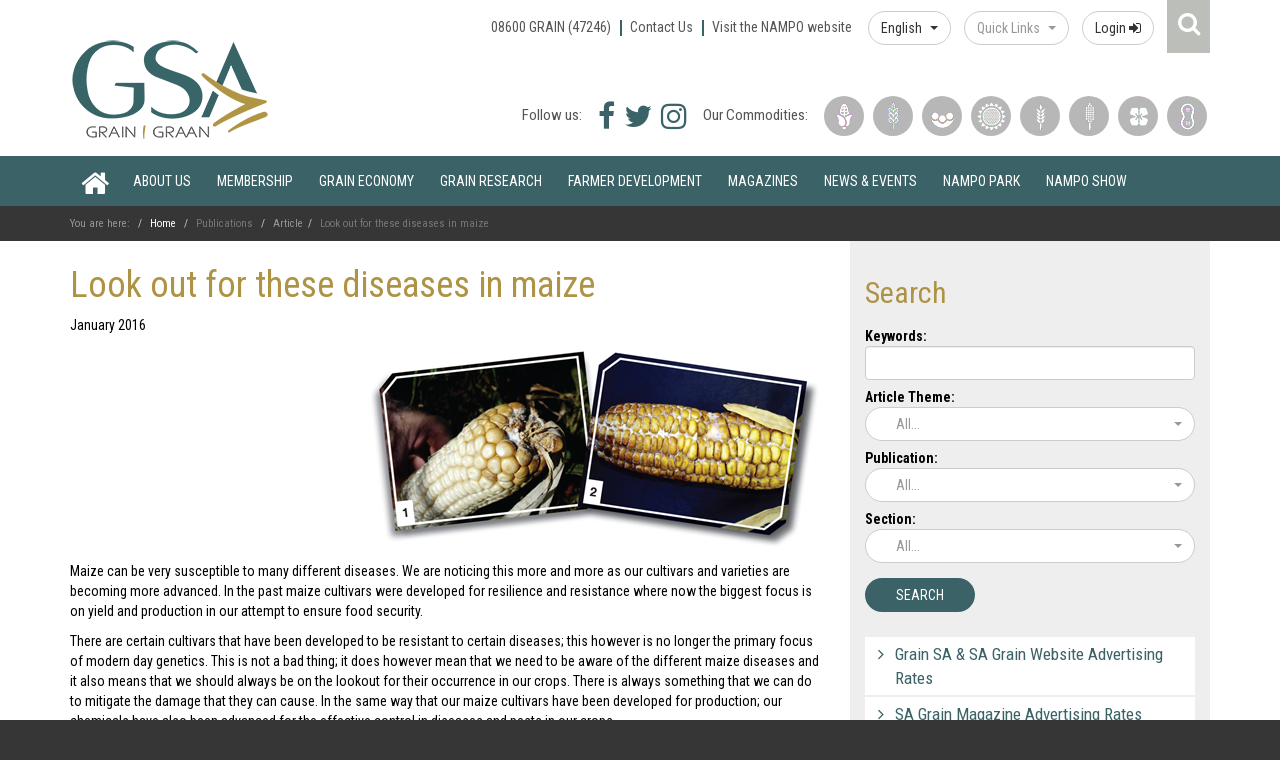

--- FILE ---
content_type: text/html; charset=UTF-8
request_url: https://www.grainsa.co.za/look-out-for-these-diseases-in-maize
body_size: 11594
content:
          <!DOCTYPE html>
    <!--[if IE 7]><html lang="en" class="ie7 oldie"></html><![endif]-->
    <!--[if IE 8]><html lang="en" class="ie8 oldie"></html><![endif]-->
    <!-- [if gt IE 8] <!-->
    <html lang="en" >
        <!-- <![endif]--><head>
		<title>Look out for these diseases in maize</title>
        <meta http-equiv="Content-type" content="text/html; charset=utf-8" />
        <meta name="viewport" content="width=device-width, initial-scale=1.0" />
		<meta http-equiv="Pragma" content="cache" />
		<meta http-equiv="cache-control" content="no-cache" />
		<meta name="description" content="" />
		<meta name="Page-Topic" content="Look out for these diseases in maize" />
		<meta name="keywords" content="">
                
		<meta name="author" CONTENT="Grainsa" />
		<meta property="og:title" content="Look out for these diseases in maize" />
		<meta property="og:description" content="" />
		<meta property="og:url" content="https://www.grainsa.co.za/look-out-for-these-diseases-in-maize" />
		<meta property="og:site_name" content="Look out for these diseases in maize" />
		<meta property="fb:app_id" content="185731938848175" />
		<meta property="og:type" content="website" />
		<meta property="og:image" content="https://www.grainsa.co.za/upload/facebook-og-images/SA-Graan-Maart-2017_Cover.jpg" />
		<meta property="og:image:width" content="233" />
		<meta property="og:image:height" content="326" />
                
		<meta name="Content-Language" content="en-US" />
		<meta name="revisit-after" Content="30 Days" />
		<meta name="robots" content="all" />
		<meta name="robots" content="INDEX,FOLLOW" />
		<meta name="audience" content="Public" />
		<meta name="rating" content="SAFE FOR KIDS" />
		<meta name="author" CONTENT="RhinoReloaded" />
        
		
		<meta name="google-site-verification" content="hd2BnwpPeKUtYLnYmz8tDS7aF-l-ygVF3TRhHSw19Mc" />		        <link rel="stylesheet" href="/stylesheets/bootstrap.min.css" type="text/css" />
        <link rel="stylesheet" href="/stylesheets/style.css" type="text/css" />
        <link rel="stylesheet" href="/stylesheets/print.css" type="text/css" />
		<link rel="stylesheet" href="/stylesheets/stylesheet.css" type="text/css" />
		<link rel="stylesheet" href="/stylesheets/compiled-jquery.css" type="text/css" />
        
        <!-- Icons -->
	    <link rel="stylesheet" href="/stylesheets/icons/css/font-awesome.css" />
				
        <!-- Bootstrap core JavaScript  -->
        <!-- Placed at the end of the document so the pages load faster -->
        <script type="text/javascript" src="/js_custom/jquery-1.11.0.min.js"></script>
        <script type="text/javascript" src="/js_custom/jquery-migrate-1.2.1.min.js"></script>
        <script type="text/javascript" src="/js_custom/back-to-top.js"></script>
        <script type="text/javascript" src="/js_custom/compiled-jquery.js"></script>
        <script type="text/javascript" src="/js_custom/jquery.matchHeight-min.js"></script>
        <script type="text/javascript" src="/js_custom/bootstrap.min.js"></script>
        
        <!-- Plugins JavaScript -->
        <script type="text/javascript" src="/plugins/uniform/flexslider/jquery.flexslider-min.js"></script>
        <script type="text/javascript" src="/plugins/uniform/fancybox/jquery.fancybox.js"></script>
        <script type="text/javascript" src="/plugins/uniform/fancybox/helpers/jquery.fancybox-media.js"></script>
        <script type="text/javascript" src="/plugins/uniform/select/bootstrap-select.min.js"></script>
        <script type="text/javascript" src="/plugins/uniform/video-player/mediaelement-and-player.min.js"></script>
        <script type="text/javascript" src="/plugins/uniform//datatable//jquery.dataTables.min.js"></script>
        <script type="text/javascript" src="/plugins/uniform/datatable/extension/bootstrap/dataTables.bootstrap.min.js"></script>       
        <script type="text/javascript" src="/plugins/uniform/datatable/extension/responsive/dataTables.responsive.min.js"></script>
        <script type="text/javascript" src="/plugins/uniform/datatable/extension/responsive/responsive.bootstrap.min.js"></script>
        <script type="text/javascript" src="/plugins/uniform/datatable/extension/buttons/dataTables.buttons.min.js"></script>
        <script type="text/javascript" src="/plugins/uniform/datatable/extension/buttons/buttons.bootstrap.min.js"></script>
        
		<script language="JavaScript" src="/jscripts/misc.js"></script>
		<script src="/javascriptdatetimepicker/frontend_datetimepicker_css.js" type="text/javascript"></script>
		<script src='https://www.google.com/recaptcha/api.js?hl=eng'></script>
		
		<!-- pathpreview https://www.grainsa.co.za/ -->

		<!-- START DYNAMIC PLUGINS-->
		<!-- END DYNAMIC PLUGINS-->
		
		
		
				
		<!-- FACEBOOK LIKE BUTTON MANAGED IN functions page -->
				<!-- FACEBOOK LIKE BUTTON -->
		
							<script language="Javascript" src="/layout/javascripts/all_custom.js"></script>
										<script language="Javascript" src="/layout/javascripts/form.js"></script>
							
	</head>
	<body class="gallery clearfix">
				
<!-- header -->
<div class="wrapper">
  <div class="top-area">
  <div class="container">
    <div class="row">
      <div class="col-md-12 text-right">
        <ul class="list-inline">
          <li>
            <ul class="link-list list-inline">
              <li><a href="tel:0860047246">08600 GRAIN (47246)</a></li>
              <li><a href="/pages/contact-us">Contact Us</a></li>
              <li><a href="/pages/nampo" target="_blank">Visit the NAMPO website</a></li>
            </ul>
          </li>
          <li>		<script>
			$(document).ready(function() {
				$("#langdrop").change(function(){
					setLanguageCookie2('/plugins/header-lang-dropdown/lang-cookie.php?lang='+ $(this).val() +'&csrf_token=MTc2OTc4MjE2MFFmVTg1V2VHejBkWWQ2U3FTbEpxQzVScXJ1SXNlZWNx')
				});
				function setLanguageCookie2(ajax_path){
					var jqxhr = $.post(ajax_path, function(data) {
						if (data != null && $.trim(data) != "") {
							//$(mainCont).append(data);
							//alert(data);
							//window.location = window.location;
						}
						window.location = window.location;
					});	
				}
			});
		</script>
		<select name="lang" id="langdrop" class="selectpicker form-control">
			<option   value="0">English</option>
			<option  value="1">Afrikaans</option>		</select>
		</li>
          <li><script language="javascript">
    function XopenLink(quicklink, Open_newWindow) {
        RedirectUrl = quicklink;
        if (Open_newWindow == 1) {
            window.open(RedirectUrl);
        } else {
            window.location = RedirectUrl;
        }
    }
</script>
<select onchange="XopenLink(this.value, this.options[selectedIndex].id);" name="quicklinks" class="selectpicker form-control" data-live-search="true" data-live-search-style="begins">
    <option value="">Quick Links</option>
    <option id="1"   value="http://www.timeanddate.com/worldclock/?i=51">World Clock</option><option id="1"   value="http://www.aae.co.za/iPages/default.asp?refID=46&catID=31&i=1">African Alternative Energy </option><option id="1"   value="http://www.agfacts.co.za/?i=2">AGFACTS</option><option id="1"   value="http://www.avcasa.co.za/about.html?i=3">AVCASA</option><option id="1"   value="https://agriorbit.com/?i=57">AgriOrbit</option><option id="1"   value="http://www.bayer.co.za/?i=4">Bayer South Africa</option><option id="1"   value="http://www.nass.usda.gov/Publications/index.asp?i=5">Belangrike USDA mark verslae</option><option id="1"   value="http://www.agro.basf.co.za?i=53">BASF Crop Protection</option><option id="1"   value="http://www.cmegroup.com/?i=6">CBOT</option><option id="1"   value="http://www.cmegroup.com/?i=7">CME group (CBOT) </option><option id="1"   value="http://www.jse.co.za/DownloadFiles.aspx?RequestedNode=/DownloadableDocuments/Safex/amdmtm&i=8">Daaglikse Safex MTM-pryse</option><option id="1"   value="http://www.cnchemicals.com/?i=54">CCM</option><option id="1"   value="http://www.ethanolmarket.com/index.html?i=9">Ethanol Market</option><option id="1"   value="http://www.ethanolproducer.com/?i=10">Ethanol Producer Magazine </option><option id="1"   value="http://www.farmersweekly.co.za/?i=50">Farmers Weekly </option><option id="1"   value="http://www.farmwise.co.za/?i=11">Farmwise Grains</option><option id="1"   value="http://www.fertasa.co.za/index.html?i=55">Fertasa - Fertilizer Association of Southern Africa</option><option id="1"   value="http://www.wxmaps.org/pix/af.vv.html?i=12">GFS Medium Range Forecasts of Vertical Velocity and Precipitation</option><option id="1"   value="http://www.fao.org/giews/english/index.htm?i=14">GIEWS - Global Information and Early Warning System</option><option id="1"   value="http://www.goldengrainenergy.com/?i=15">Golden Grain Energy </option><option id="1"   value="http://www.goldentriangleenergy.com/?i=16">Golden Triangle Energy </option><option id="1"   value="http://grainorgsa.co.za/?i=56">GOSA</option><option id="1"   value="http://www.graansilo.co.za?i=17">GSI</option><option id="1"   value="http://www.icminc.com/?i=18">ICM </option><option id="1"   value="http://www.iea.org/?i=19">International Energy Agency </option><option id="1"   value="http://www.iowarfa.org/?i=20">Iowa Renewable Fuels Association </option><option id="1"   value="http://www.johndeere.com/en_ZA/ag/index.html?i=21">John Deere Southern Africa</option><option id="1"   value="http://www.jse.co.za/Markets/Commodity-Derivatives-Market/Commodity-Derivatives-notices-and-circulars2012.aspx?i=22">JSE Notices</option><option id="1"   value="http://www.ksgrains.com/ethanol/?i=23">Kansas Ethanol </option><option id="1"   value="http://www.landbou.com?i=24">Landbouweekblad</option><option id="1"   value="http://www.landini.co.za/?i=25">Landini Southern Africa</option><option id="1"   value="http://www.monsanto.co.za/?i=27">Monsanto</option><option id="1"   value="http://www.nhsa.co.za/vetsak/index2.php3?i=28">New Holland SA</option><option id="1"   value="http://www.opot.co.za/?i=29">Olie en Proteïensade Ontwikkelings Trust en Oliesade Advieskomitee</option><option id="1"   value="http://www.pannar.com?i=30">Pannar Seed (Pty) Ltd</option><option id="1"   value="http://www.pioneer.com/web/site/portal/?i=31">Pioneer </option><option id="1"   value="http://www.pioneer.com/south_africa/default.htm?i=32">Pioneer Hi-Bred International, Inc South Africa</option><option id="1"   value="http://wxmaps.org/pix/prec10.html?i=33">Precipitation Outlook for Africa</option><option id="1"   value="http://www.proteinresearch.net/?i=34">Prote&iuml;ennavorsingstigting<br />Protein Research Foundation</option><option id="1"   value="http://www.ethanolrfa.org/?i=36">Renewable Fuels Association </option><option id="1"   value="http://www.ratin.net?i=52">Regional Agricultural Trade Intelligence Network</option><option id="1"   value="http://www.rsglandbou.co.za/?i=37">RSG Landbou</option><option id="1"   value="http://www.safex.co.za/?i=38">SAFEX
</option><option id="1"   value="http://www.jse.co.za/DownloadFiles.aspx?RequestedNode=/DownloadableDocuments/Safex/amdmtm&i=39">SAFEX-pryse</option><option id="1"   value="http://www.sansor.org/?i=40">Sansor</option><option id="1"   value="http://www.longpaddock.qld.gov.au/SeasonalClimateOutlook/SouthernOscillationIndex/30DaySOIValues/?i=41">Seasonal Climate Outlook</option><option id="1"   value="http://dev2.weathersa.co.za/Weather.asp?i=42">South African Weather Service</option><option id="1"   value="http://www.vaalharts.net/?i=44">Vaalharts  Agricultural Valley</option><option id="1"   value="http://weather.24.com/?i=45">Weather 24.com</option><option id="1"   value="http://www.weatherphotos.co.za/?i=46">Weather Satellite Photos of Southern Africa</option><option id="1"   value="http://www.usda.gov/oce/index.htm?i=47">World Agricultural Supply and Demand Estimates Report
	</option><option id="1"   value="http://web.worldbank.org/WBSITE/EXTERNAL/EXTDEC/EXTDECPROSPECTS/0,,menuPK:476941~pagePK:51084723~piPK:51084722~theSitePK:476883,00.html?i=48">World Bank Reports
</option><option id="1"   value="http://www.yara.com/?i=49">YARA South Africa (fertilizers)</option></select></li>
          <li><a class="btn btn-default" href="/login">Login <i class="fa fa-sign-in"></i></a></li>
          <li><a class="search-icon" data-toggle="collapse" href="#search-block"><i class="fa fa-search"><span class="sr-only">Search Icon</span></i></a></li>
        </ul>
        <div class="row">
          <div class="col-md-offset-5 col-md-7">
            <div class="collapse" id="search-block">
              <form action="/search">
                <div class="input-group">
                  <input class="form-control" name="search" placeholder="Search for..." type="text" value="" />
                  <span class="input-group-btn">
                  <button class="btn btn-green" type="submit">SEARCH</button>
                  </span></div>
              </form>
            </div>
          </div>
        </div>
      </div>
    </div>
  </div>
</div>
<div class="header-area">
  <div class="container">
    <div class="row">
      <div class="col-sm-3 equal-height"><a href="/"><img alt="" class="img-responsive logo" height="" src="/upload/setup_files/logo.png" width="" /></a></div>
      <div class="col-sm-9 text-right equal-height position-rel">
        <ul class="list-inline">
          <li class="text">Follow us:</li>
          <li>
            <ul class="social-list">
              <li><a href="http://www.facebook.com/grainsa" target="_blank"><i class="fa fa-facebook"><span class="sr-only">Facebook icon</span></i></a></li>
              <li><a href="http://www.twitter.com/GrainSA" target="_blank"><i class="fa fa-twitter"><span class="sr-only">Twitter icon</span></i></a></li>
              <li><a href="https://www.instagram.com/grain_sa/" target="_blank"><i class="fa fa-instagram"><span class="sr-only">Instagram icon</span></i></a></li>
            </ul>
          </li>
          <li class="text">Our Commodities:</li>
          <li>
            <ul class="commodotiy-list">
              <li data-placement="top" data-toggle="tooltip" title="Maize/Mielies"><a><img alt="" height="31" src="/upload/setup_files/com-icon-01.png" width="31" /></a></li>
              <li data-placement="top" data-toggle="tooltip" title="Wheat/Koring"><a><img alt="" height="31" src="/upload/setup_files/com-icon-02.png" width="31" /></a></li>
              <li data-placement="top" data-toggle="tooltip" title="Soybeans/Sojabone"><a><img alt="" height="31" src="/upload/setup_files/com-icon-03.png" width="31" /></a></li>
              <li data-placement="top" data-toggle="tooltip" title="Sunflower/Sonneblom"><a><img alt="" height="31" src="/upload/setup_files/com-icon-04.png" width="31" /></a></li>
              <li data-placement="top" data-toggle="tooltip" title="Barley/Gars"><a><img alt="" height="31" src="/upload/setup_files/com-icon-05.png" width="31" /></a></li>
              <li data-placement="top" data-toggle="tooltip" title="Sorghum/Sorghum"><a><img alt="" height="31" src="/upload/setup_files/com-icon-06.png" width="31" /></a></li>
              <li data-placement="top" data-toggle="tooltip" title="Canola/Kanola"><a><img alt="" height="31" src="/upload/setup_files/com-icon-07.png" width="31" /></a></li>
              <li data-placement="top" data-toggle="tooltip" title="Groundnuts/Grondbone"><a><img alt="" height="31" src="/upload/setup_files/com-icon-08.png" width="31" /></a></li>
            </ul>
          </li>
        </ul>
      </div>
    </div>
  </div>
</div>
<div class="menu-area">
  <div class="container"><nav class="navbar navbar-default" role="navigation">
  <div class="navbar-header">
    <div class="toggle-title">Menu</div>
    <button type="button" class="navbar-toggle collapsed" data-toggle="collapse" data-target="#navbar" aria-expanded="false" aria-controls="navbar"> 
      <span class="sr-only">Toggle navigation</span> 
      <span class="icon-bar"></span> 
      <span class="icon-bar"></span> 
      <span class="icon-bar"></span> 
    </button>
  </div>
  <div id="navbar" class="navbar-collapse collapse">
    <ul class="nav navbar-nav"><li class=""><a  href="/home">Home</a></li><li class="dropdown"><span data-toggle="dropdown"><i class="fa fa-angle-down"></i></span><a>About Us</a><ul class="dropdown-menu" ><li class=""><a  href="/pages/about-grain-sa/overview">Overview</a></li><li class=""><a  href="/pages/about-grain-sa/our-constitution">Our Constitution</a></li><li class=""><a  href="/about-us/our-history">Our History</a></li><li class="dropdown"><span data-toggle="dropdown"><i class="fa fa-angle-down"></i></span><a>Our People</a><ul class="dropdown-menu" ><li class=""><a  href="/pages/about-grain-sa/organisational-structure">Organisational Structure</a></li><li class=""><a  href="/pages/about-grain-sa/working-groups">Working Groups</a></li><li class=""><a  href="/pages/about-grain-sa/vacancies">Vacancies </a></li></ul></li><li class="dropdown"><span data-toggle="dropdown"><i class="fa fa-angle-down"></i></span><a>Reports</a><ul class="dropdown-menu" ><li class=""><a  href="/pages/about-grain-sa/annual-report">Annual Report</a></li></ul></li><li class=""><a  href="/pages/about-us/tenders">Tenders</a></li></ul></li><li class="dropdown"><span data-toggle="dropdown"><i class="fa fa-angle-down"></i></span><a>Membership</a><ul class="dropdown-menu" ><li class=""><a  href="/pages/membership/how-to-join">How To Join</a></li><li class=""><a  href="/pages/membership/member-benefits">Member Benefits</a></li><li class=""><a  href="/pages/membership/authorisation-form">Authorisation form</a></li><li class=""><a  href="/pages/membership/regional-contacts">Regional Contacts</a></li><li class=""><a  href="/pages/membership/whatsapp-group-code-of-conduct--popia">WhatsApp Group Code of Conduct & POPIA</a></li></ul></li><li class="dropdown"><span data-toggle="dropdown"><i class="fa fa-angle-down"></i></span><a>Grain Economy</a><ul class="dropdown-menu" ><li class=""><a  href="/pages/industry-reports/market-reports">Market Report</a></li><li class=""><a  href="/pages/industry-reports/production-reports">Production Reports</a></li><li class=""><a  href="/pages/industry-reports/crop-estimates">Crop Estimates</a></li><li class=""><a  href="/pages/industry-reports/input-reports">Input Reports</a></li><li class=""><a  href="/pages/industry-reports/safex-feeds">SAFEX Feeds</a></li></ul></li><li class="dropdown"><span data-toggle="dropdown"><i class="fa fa-angle-down"></i></span><a  href="/pages/grain-research">Grain Research</a><ul class="dropdown-menu" ><li class=""><a  href="/pages/grain-research/crop-improvement">Crop Improvement Consortium</a></li><li class=""><a  href="/pages/grain-research/crop-protection">Plant Health Consortium</a></li><li class=""><a  href="/grain-research/conservation-agriculture">Conservation Agriculture</a></li><li class=""><a  href="/pages/grain-research/production-research">Production Research</a></li><li class=""><a  href="/pages/grain-research/climate-change">Climate Resilience Consortium</a></li><li class=""><a  href="/pages/grain-research/policy-and-legislation">Policy and Legislation</a></li></ul></li><li class="dropdown"><span data-toggle="dropdown"><i class="fa fa-angle-down"></i></span><a  href="/pages/farmer-development">Farmer Development</a><ul class="dropdown-menu" ><li class=""><a  href="/pages/farmer-development/projects">Projects</a></li><li class=""><a  href="/pages/farmer-development/training">Training</a></li><li class=""><a  href="/pages/farmer-development/schools">Schools Programme</a></li></ul></li><li class="dropdown"><span data-toggle="dropdown"><i class="fa fa-angle-down"></i></span><a>Magazines</a><ul class="dropdown-menu" ><li class=""><a  href="https://sagrainmag.co.za/">SA Grain</a></li><li class=""><a  href="https://www.grainsa.co.za/farmer-development">Pula Imvula </a></li><li class=""><a  href="/pages/publications/advertising">Advertising</a></li><li class=""><a target="_blank" href="https://sagrainmag.co.za/grain-guide-2025/">Grain Guide 2025</a></li><li class=""><a target="_blank" href="https://sagrainmag.co.za/article-series/">SA Graan/Grain Article Series</a></li></ul></li><li class=""><a  href="/pages/news-and-events">News & Events</a></li><li class="dropdown"><span data-toggle="dropdown"><i class="fa fa-angle-down"></i></span><a>NAMPO Park</a><ul class="dropdown-menu" ><li class=""><a  href="/pages/about-grain-sa/nampo-park-facilities">NAMPO Park Facilities</a></li></ul></li><li class="dropdown"><span data-toggle="dropdown"><i class="fa fa-angle-down"></i></span><a  href="/pages/nampo">NAMPO Show</a><ul class="dropdown-menu" ><li class=""><a  href="/pages/nampo/nampo-home">Home page</a></li><li class=""><a  href="/pages/nampo/exhibitors">Exhibitors</a></li><li class="dropdown"><span data-toggle="dropdown"><i class="fa fa-angle-down"></i></span><a  href="/pages/nampo/visitors">Visitors</a><ul class="dropdown-menu" ><li class=""><a  href="/pages/nampo/exhibitors/general-information">General Information</a></li><li class=""><a  href="/pages/nampo/visitors/route-map">Route Map</a></li><li class=""><a  href="/pages/nampo-show/visitors/accommodation">Accommodation</a></li><li class=""><a  href="/pages/nampo/visitors/nampo-park-layout">NAMPO Park Layout</a></li><li class=""><a  href="/pages/nampo/visitors/transport-to-nampo-park">Transport to NAMPO Park</a></li></ul></li><li class="dropdown"><span data-toggle="dropdown"><i class="fa fa-angle-down"></i></span><a  href="/pages/nampo/media">Media</a><ul class="dropdown-menu" ><li class=""><a  href="/pages/nampo-show/media/nampo-theme-designs">NAMPO Theme Designs</a></li><li class=""><a  href="/pages/nampo/media/photo-gallery">Photo Gallery</a></li><li class=""><a target="_blank" href="https://www.grainsa.co.za/upload/files/NAMPO%20Fact%20sheet%202025.pdf">Fact Sheet</a></li><li class=""><a  href="https://www.grainsa.co.za/pages/nampo/exhibitors/general-information">General Information</a></li><li class=""><a  href="https://www.grainsa.co.za/pages/nampo/programme">Programme</a></li></ul></li><li class=""><a  href="/pages/nampo/programme">Programme</a></li><li class=""><a  href="/pages/nampo/application">Application</a></li><li class=""><a  href="https://www.grainsa.co.za/index.php?q=news|cat,6,Nampo">News & Events</a></li><li class=""><a  href="/pages/nampo/about-nampo-park">About NAMPO Park</a></li><li class=""><a  href="/pages/nampo/contact">Contact</a></li></ul></li></ul>  </div>
</nav></div>
</div>
</div>
<!-- End header --> 
<!-- body -->
<div class="content-area">
  <div class="breadcrumb-container">
    <div class="container">
        	<ul class="breadcrumb">		<li>You are here:</li>		<li><a href="/home">Home</a></li>		<li class="active">Publications</li><li>Article</li><li class="active">Look out for these diseases in maize</li>	</ul>	
    </div>
  </div>
  <div class="bg-white padding-bottom-20">
    <div class="container">
      <div class="row">
        <div class="col-md-8">
          <div class="min-height padding-top-5 position-rel">
            <h1>Look out for these diseases in maize</h1>
<p>January 2016<br><p style="text-align:right"><a target="_blank" title="" href="https://www.grainsa.co.za/upload/maize_disease2016_01_01.jpg" rel="prettyPhoto"><img width="450" height="206" alt="Look out for these diseases in maize" src="https://www.grainsa.co.za/upload/maize_disease2016_01_01_thumb.jpg" /></a></p>
<p>Maize can be very susceptible to many different diseases.  We are noticing this more and more as our cultivars and varieties are becoming  more advanced. In the past maize cultivars were developed for resilience and resistance  where now the biggest focus is on yield and production in our attempt to ensure  food security.</p>
<p>There are certain cultivars that have been developed to  be resistant to certain diseases; this however is no longer the primary focus  of modern day genetics. This is not a bad thing; it does however mean that we  need to be aware of the different maize diseases and it also means that we  should always be on the lookout for their occurrence in our crops. There is  always something that we can do to mitigate the damage that they can cause. In  the same way that our maize cultivars have been developed for production; our  chemicals have also been advanced for the effective control in diseases and  pests in our crops.</p>
<p>Plant diseases are primarily caused by fungi, bacteria  and viruses. They can spread very quickly and can cause terrible damage if you  do not put the correct control measures in place. Fungi, bacteria and viruses  can affect all the different parts of the plant including the roots, stems,  leaves and the cobs. The latter can have the largest affect on yield when it comes  to harvesting the crop, the maize grade will also be affected negatively.</p>
<p>Diseases in maize require certain environmental conditions  to develop. If conditions are favourable and the disease is present in the host  plant then it will start to develop and take over the plant. It will consume  energy intended for leaf and grain production and ultimately it will suffocate  the plant. Once disease is present in a single plant it can be spread to  surrounding plants by wind blowing bacterial spores which will settle on leaves  and stems and start to take destructive action in the next plant.</p>
<p>Bacteria, fungi and viruses which cause disease can  remain present in a land for many years, but if environmental conditions are  not favourable then they will not develop. A disease which occurs in a specific  area in a specific season may be absent in the same area the following season  if the conditions are not favourable.</p>
<p><a target="_blank" title="" href="https://www.grainsa.co.za/upload/maize_disease2016_01_02.jpg" rel="prettyPhoto"><img width="708" height="378" alt="Look out for these diseases in maize" src="https://www.grainsa.co.za/upload/maize_disease2016_01_02_thumb.jpg" /></a></p>
<p>Before the planting season starts we need to have  a plan of action for disease control. The cost of these control measures is  always a big factor. The most cost effective measure for disease management is  preventative.</p>
<ul>
    <li>Understand the crop you are planting and the  diseases which occur in your area.</li>
    <li>If there is a cultivar available on the market which is  resistant to a disease which occurs in your area then it will be wise to plant  that cultivar.</li>
    <li>Include a bacterial and fungal remedy in your chemical spray  program which will assist to neutralise much of the existing fungi and bacteria  living on the residue in the land.</li>
    <li>If you practice no-tillage and you are noticing increased  occurrence of certain disease then it may be a good idea to do a once off  working of the soil. Some diseases are harboured on the stubble or residue on  the land and by tilling the soil these can be neutralised.</li>
    <li>Crop rotation is also good practice as some diseases can only  survive on specific host plants. By rotating your crop you can increase the  period that a disease needs to survive for before a suitable host is planted again.</li>
    <li>Plant your crop at the correct time. As the season changes so  does the climatic conditions. If you can plant in a time frame when the  environmental conditions are not suitable for disease development then it will  be most beneficial for your plants.</li>
</ul>
<p><a target="_blank" title="" href="https://www.grainsa.co.za/upload/maize_disease2016_01_03.jpg" rel="prettyPhoto"><img width="450" height="349" style="float:right; padding-left:35px; padding-bottom:5px" alt="Look out for these diseases in maize" src="https://www.grainsa.co.za/upload/maize_disease2016_01_03_thumb.jpg" /></a><strong>Some common diseases to  look out for</strong></p>
<p><strong><em>Gray leaf spot</em></strong><br />
This disease often occurs in humid areas when  leaves are exposed to long periods of wetness. The disease is identified by  lesions which are small elongated brown-grey spots which grow parallel to the  veins. There are reports of increased incidence of grey leaf spot in minimum tillage  systems.</p>
<p><strong><em>Leaf blight</em></strong><br />
There are a number of different types of  blights. Blight usually occurs first on the lower leaves and increases in  number as the plant develops. Blight can lead to complete burning of the  foliage. Blight occurs especially in areas where high humidity and moderate  temperatures prevail during the growing season. It can lead to significant economic  damage.</p>
<p><strong><em>Ear rot and stalk rot</em></strong><br />
There are various types of rot that cause the  rotting of the lower stem and the spaces between the maize kernels. This  results in lodging and yield reduction. Most of the rotting diseases occur when  the conditions are moist. These diseases produce toxins which are a threat to human  and animal health.</p>
<p><strong>Conclusion</strong></p>
<p>These  are just a few of the many diseases to be on the lookout for. You never know  when a disease will appear as environmental conditions are always changing. The  key is to always be actively inspecting your crops in order to take action if  something occurs. Always keep in mind that the best method of disease control  is to take preventative measures before the season starts.</p>
<p style="background-color:#d0d0e6; padding:8px; text-align:center"><em>Article submitted by Gavin Mathews, Bachelor in Environmental Management.<br />
For more information, send an email to </em> <a style="color:#000; font-style: italic;" href="mailto:gavmat@gmail.com">gavmat@gmail.com</a>.</p><p><strong>Publication:</strong> January 2016</p><p><strong>Section:</strong> Pula/Imvula</p></p> <div><ul class="list-inline share-links">
  <li>
    <a href="javascript:window.print()" class="fa-stack fa-lg" data-toggle="tooltip" data-placement="top" title="Print">
      <i class="fa fa-circle fa-stack-2x"></i>
      <i class="fa fa-print fa-stack-1x fa-inverse"></i>
    </a>
  </li>
  <li>
    <a href="#" class="fa-stack fa-lg addthis_button_email" data-toggle="tooltip" data-placement="top" title="Email">
      <i class="fa fa-circle fa-stack-2x"></i>
      <i class="fa fa-envelope fa-stack-1x fa-inverse"></i>
    </a>
  </li>
  <li>
    <a href="#" class="fa-stack fa-lg addthis_button_more" data-toggle="tooltip" data-placement="top" title="Share">
      <i class="fa fa-circle fa-stack-2x"></i>
      <i class="fa fa-share-alt fa-stack-1x fa-inverse"></i>
    </a>
  </li>
</ul></div>
          </div>
        </div>
        <div class="col-md-4">
          <div class="rightbar bg-grey min-height padding-15">
            <p><div class="leftbar-container">
			<h2>Search</h2>
	<form class="search form-horizontal" action="/publication-search" method="get">
		<input type="hidden" name="d" value="">
		<input type="hidden" name="cid" value="6">
        <div class="form-group margin-bottom-0">
          <label class="control-label text-left col-md-12">Keywords:</label> 
          <div class="col-md-12">
            <input class="form-control" name="keyword" value="" type="text" /> 
          </div>
        </div>
        <div class="form-group margin-bottom-0">
          <label class="control-label text-left col-md-12">Article Theme:</label>
          <div class="col-md-12">
            <select class="selectpicker" data-width="100%" tabindex="1" name="tid">
                <option value="">All...</option>
                            </select> 
          </div>
        </div>
        <div class="form-group margin-bottom-0">
          <label class="control-label text-left col-md-12">Publication:</label> 
          <div class="col-md-12">
			<select class="selectpicker" data-width="100%" tabindex="2" name="pid">
				<option value="">All...</option>
				<option  value="340">Pula Imvula Oktober 2025</option><option  value="339">Pula Imvula September 2025</option><option  value="338">Pula Imvula August 2025</option><option  value="337">Pula Imvula July 2025</option><option  value="336">Pula Imvula June 2025</option><option  value="335">Pula Imvula May 2025</option><option  value="334">Pula Imvula April 2025</option><option  value="333">Pula Imvula March 2025</option><option  value="332">Pula Imvula February 2025</option><option  value="331">Pula Imvula January 2025</option><option  value="330">Pula Imvula Desember 2024</option><option  value="329">Pula Imvula November 2024</option><option  value="328">Pula Imvula October 2024</option><option  value="327">Pula Imvula September 2024</option><option  value="326">Pula Imvula August 2024</option><option  value="325">Pula Imvula July 2024</option><option  value="324">Pula Imvula June 2024</option><option  value="323">Pula Imvula May 2024</option><option  value="322">Pula Imvula April 2024</option><option  value="321">Pula Imvula March 2024</option><option  value="320">Jan/Feb 2024</option><option  value="319">Pula Imvula December 2023</option><option  value="318">Pula Imvula November 2023</option><option  value="317">October 2023</option><option  value="316">Pula Imvula September 2023</option><option  value="315">Pula Imvula Augustus 2023</option><option  value="314">Pula Imvula July 2023</option><option  value="313">Pula Imvula June 2023</option><option  value="312">Pula Imvula May 2023</option><option  value="311">April 2023</option><option  value="310">Pula Imvula March 2023</option><option  value="309">Pula Imvula February 2023</option><option  value="308">January 2023</option><option  value="307">December 2022</option><option  value="306">Pula Imvula November 2022</option><option  value="305">Pula Imvula October 2022</option><option  value="304">September 2022</option><option  value="303">August 2022</option><option  value="302">Julie 2022</option><option  value="301">June 2022</option><option  value="300">May 2022</option><option  value="299">April 2022</option><option  value="298">March 2022</option><option  value="297">February 2022</option><option  value="296">January 2022</option><option  value="295">December 2021</option><option  value="294">Nov 2021</option><option  value="293">October 2021</option><option  value="291">September 2021</option><option  value="290">August 2021</option><option  value="288">July 2021</option><option  value="287">June 2021</option><option  value="285">Mei 2021</option><option  value="283">April 2021</option><option  value="281">March 2021</option><option  value="279">February 2021</option><option  value="278">January 2021</option><option  value="276">December 2020</option><option  value="273">October 2020</option><option  value="271">September 2020</option><option  value="269">August 2020</option><option  value="266">July 2020</option><option  value="265">June 2020</option><option  value="263">May 2020</option><option  value="261">April 2020</option><option  value="259">March 2020</option><option  value="257">February 2020</option><option  value="255">January 2020</option><option  value="253">Desember 2019</option><option  value="247">September 2019</option><option  value="245">August 2019</option><option  value="242">July 2019</option><option  value="241">June 2019</option><option  value="239">May 2019</option><option  value="236">April 2019</option><option  value="234">March 2019</option><option  value="232">February 2019</option><option  value="231">January 2019</option><option  value="228">December 2018</option><option  value="226">November 2018</option><option  value="224">October 2018</option><option  value="222">September 2018</option><option  value="220">August 2018</option><option  value="215">July 2018</option><option  value="213">June 2018</option><option  value="211">May 2018</option><option  value="208">April 2018</option><option  value="206">March 2018</option><option  value="205">February 2018</option><option  value="203">January 2018</option><option  value="197">October 2017</option><option  value="196">September 2017</option><option  value="194">August 2017</option><option  value="192">July 2017</option><option  value="189">Junie 2017</option><option  value="187">May 2017</option><option  value="185">Apr 2017</option><option  value="183">March 2017</option><option  value="180">February 2017</option><option  value="178">January 2017</option><option  value="175">Desember 2016</option><option  value="174">November 2016</option><option  value="172">Oktober 2016</option><option  value="170">September 2016</option><option  value="168">August 2016</option><option  value="166">July</option><option  value="164">June 2016</option><option  value="162">May 2016</option><option  value="160">April 2016</option><option  value="158">March 2016</option><option  value="155">February 2016</option><option  value="153">January 2016</option><option  value="151">December 2015</option><option  value="149">November 2015</option><option  value="147">October 2015</option><option  value="145">September 2015</option><option  value="143">August 2015</option><option  value="140">July 2015</option><option  value="139">June 2015</option><option  value="141">June 2015 – English online articles</option><option  value="134">May 2015</option><option  value="135">April 2015</option><option  value="132">March 2015</option><option  value="127">February 2015</option><option  value="126">January 2015</option><option  value="125">December 2014</option><option  value="124">November 2014</option><option  value="117">October 2014</option><option  value="116">September 2014</option><option  value="112">August 2014</option><option  value="110">July 2014</option><option  value="108">June 2014</option><option  value="105">May 2014</option><option  value="104">April 2014</option><option  value="103">March 2014</option><option  value="102">February 2014</option><option  value="101">January 2014</option><option  value="79">December 2013</option><option  value="78">November 2013</option><option  value="77">October 2013</option><option  value="76">September 2013</option><option  value="75">August 2013</option><option  value="74">July 2013</option><option  value="73">June 2013</option><option  value="72">May 2013</option><option  value="71">April 2013</option><option  value="70">March 2013</option><option  value="69">February 2013</option><option  value="68">January 2013</option><option  value="67">December 2012</option><option  value="66">November 2012</option><option  value="65">October 2012</option><option  value="64">September 2012</option><option  value="63">August 2012</option><option  value="62">July 2012</option><option  value="61">June 2012</option><option  value="60">May 2012</option><option  value="59">April 2012</option><option  value="58">March 2012</option><option  value="57">February 2012</option><option  value="56">January 2012</option><option  value="55">December 2011</option><option  value="54">November 2011</option><option  value="53">October 2011</option><option  value="52">September 2011</option><option  value="51">August 2011</option><option  value="50">July 2011</option><option  value="49">June 2011</option><option  value="48">May 2011</option><option  value="47">April 2011</option><option  value="46">March 2011</option><option  value="45">February 2011</option><option  value="44">January 2011</option>			</select>
          </div>   
        </div>
		<div class="form-group">
          <label class="control-label text-left col-md-12">Section:</label> 
          <div class="col-md-12">
			<select class="selectpicker" data-width="100%" tabindex="3" name="sid">
				<option value="">All...</option>
				<option  value="9">Pula/Imvula</option>			</select> 
          </div>  
        </div>
        <div class="form-group">
          <div class="col-md-12">
            <input class="btn btn-green" type="submit" value="SEARCH" />
          </div>
        </div> 	
	</form>
	
			<ul class="link-list margin-top-30 margin-bottom-30">
				<li><a href="/upload/setup_files/2021_GRAIN_SA_AND_SA_GRAIN_WEBSITE_RATE_CARD.pdf" target="_blank">Grain SA & SA Grain Website Advertising Rates</a></li>
				<li><a href="/upload/setup_files/SA_Grain_Magazine_Advertising_rates_2021.pdf" target="_blank">SA Grain Magazine Advertising Rates</a></li>
			</ul>
		</div></p>

<p>
    <div class="ad-slider">
        <ul class="slides">
                            <li>
                    <a href="https://www.grainsa.co.za/banner.php?dn=NjMw" target="_blank" ><img src="https://www.grainsa.co.za/upload/ad-banners/7f09c57d81ee3ebe6b2fa44aa32eaf76.jpg" class="img-responsive center-block" /></a>                </li>
                    </ul>
    </div>
    <script>
        $(window).load(function () {
            $('.ad-slider').flexslider({
                animation: "fade",
                slideshowSpeed: 5000,
                controlNav: false,
				directionNav: false,
                slideshow: true
            });
        });
    </script>

</p>
          </div>
        </div>
      </div>
    </div>
  </div>
</div>
<!-- end body --> 
<!-- footer -->
<div class="footer-area">
  <div class="copyright">
  <div class="container">
    <div class="row">
      <div class="col-sm-6">
        <p>Copyright 2021&nbsp;| Designed and Maintained by <a href="http://www.thoughtcorp.co.za/service-page/website-design-development" rel="nofollow" target="_blank">Thoughtcorp</a></p>
      </div>
      <div class="col-sm-6">
        <p class="text-right"><a href="/site-map">Sitemap</a> | <a href="/pages/contact-us">Contact Us</a></p>
      </div>
    </div>
  </div>
</div>
</div>
<!-- End footer -->
<script type="text/javascript">

  var _gaq = _gaq || [];
  _gaq.push(['_setAccount', 'UA-39120777-1']);
  _gaq.push(['_setDomainName', 'grainsa.co.za']);
  _gaq.push(['_setAllowLinker', true]);
  _gaq.push(['_trackPageview']);

  (function() {
    var ga = document.createElement('script'); ga.type = 'text/javascript'; ga.async = true;
    ga.src = ('https:' == document.location.protocol ? 'https://ssl' : 'http://www') + '.google-analytics.com/ga.js';
    var s = document.getElementsByTagName('script')[0]; s.parentNode.insertBefore(ga, s);
  })();

</script>		
		
		<!-- Google tag (gtag.js) -->
		<script async src="https://www.googletagmanager.com/gtag/js?id=G-476T496WC7"></script>
		<script>
		  window.dataLayer = window.dataLayer || [];
		  function gtag(){dataLayer.push(arguments);}
		  gtag('js', new Date());

		  gtag('config', 'G-476T496WC7');
		</script>
		
		<script>function loadScript(a){var b=document.getElementsByTagName("head")[0],c=document.createElement("script");c.type="text/javascript",c.src="https://tracker.metricool.com/resources/be.js",c.onreadystatechange=a,c.onload=a,b.appendChild(c)}loadScript(function(){beTracker.t({hash:"dcb68832bcbb5dba6249ec68fec2569a"})});</script>

		
		<script>
		//=================== google captcha ================= 
			var CaptchaCallback = function(){$('.g-recaptcha').each(function(index, el){grecaptcha.render(el, {'sitekey' : '6LfXz70pAAAAADvAn3m2RQGNKnIzaknJh9issy5h'});})};
			$(document).ready(function() {
				CaptchaCallback();
				console.log("generating google captcha");
			});
		</script>
        <!-- Go to www.addthis.com/dashboard to customize your tools -->
		<script type="text/javascript" src="//s7.addthis.com/js/300/addthis_widget.js#pubid=ra-58ad3d5ad8ba0b40"></script>

	</body>
    <!-- Social Feeds -->
    
    <div id="fb-root"></div>
	<script>(function(d, s, id) {
      var js, fjs = d.getElementsByTagName(s)[0];
      if (d.getElementById(id)) return;
      js = d.createElement(s); js.id = id;
      js.src = "//connect.facebook.net/en_GB/sdk.js#xfbml=1&version=v2.8";
      fjs.parentNode.insertBefore(js, fjs);
	  }(document, 'script', 'facebook-jssdk'));
    </script>
    
    <!-- END - Social Feeds -->
	</html>



--- FILE ---
content_type: text/html; charset=UTF-8
request_url: https://www.grainsa.co.za/plugins/uniform/datatable/extension/buttons/buttons.bootstrap.min.css'
body_size: 7369
content:
        <!DOCTYPE html>
    <!--[if IE 7]><html lang="en" class="ie7 oldie"></html><![endif]-->
    <!--[if IE 8]><html lang="en" class="ie8 oldie"></html><![endif]-->
    <!-- [if gt IE 8] <!-->
    <html lang="en" >
        <!-- <![endif]--><head>
		<title>Page Not Found Error</title>
        <meta http-equiv="Content-type" content="text/html; charset=utf-8" />
        <meta name="viewport" content="width=device-width, initial-scale=1.0" />
		<meta http-equiv="Pragma" content="cache" />
		<meta http-equiv="cache-control" content="no-cache" />
		<meta name="description" content="" />
		<meta name="Page-Topic" content="Page Not Found Error" />
		<meta name="keywords" content="">
                
		<meta name="author" CONTENT="Grainsa" />
		<meta property="og:title" content="Page Not Found Error" />
		<meta property="og:description" content="" />
		<meta property="og:url" content="https://www.grainsa.co.za/plugins/uniform/datatable/extension/buttons/buttons.bootstrap.min.css'" />
		<meta property="og:site_name" content="Page Not Found Error" />
		<meta property="fb:app_id" content="185731938848175" />
		<meta property="og:type" content="website" />
		<meta property="og:image" content="https://www.grainsa.co.za/upload/facebook-og-images/SA-Graan-Maart-2017_Cover.jpg" />
		<meta property="og:image:width" content="233" />
		<meta property="og:image:height" content="326" />
                
		<meta name="Content-Language" content="en-US" />
		<meta name="revisit-after" Content="30 Days" />
		<meta name="robots" content="all" />
		<meta name="robots" content="INDEX,FOLLOW" />
		<meta name="audience" content="Public" />
		<meta name="rating" content="SAFE FOR KIDS" />
		<meta name="author" CONTENT="RhinoReloaded" />
        
		
		<meta name="google-site-verification" content="hd2BnwpPeKUtYLnYmz8tDS7aF-l-ygVF3TRhHSw19Mc" />		        <link rel="stylesheet" href="/stylesheets/bootstrap.min.css" type="text/css" />
        <link rel="stylesheet" href="/stylesheets/style.css" type="text/css" />
        <link rel="stylesheet" href="/stylesheets/print.css" type="text/css" />
		<link rel="stylesheet" href="/stylesheets/stylesheet.css" type="text/css" />
		<link rel="stylesheet" href="/stylesheets/compiled-jquery.css" type="text/css" />
        
        <!-- Icons -->
	    <link rel="stylesheet" href="/stylesheets/icons/css/font-awesome.css" />
				
        <!-- Bootstrap core JavaScript  -->
        <!-- Placed at the end of the document so the pages load faster -->
        <script type="text/javascript" src="/js_custom/jquery-1.11.0.min.js"></script>
        <script type="text/javascript" src="/js_custom/jquery-migrate-1.2.1.min.js"></script>
        <script type="text/javascript" src="/js_custom/back-to-top.js"></script>
        <script type="text/javascript" src="/js_custom/compiled-jquery.js"></script>
        <script type="text/javascript" src="/js_custom/jquery.matchHeight-min.js"></script>
        <script type="text/javascript" src="/js_custom/bootstrap.min.js"></script>
        
        <!-- Plugins JavaScript -->
        <script type="text/javascript" src="/plugins/uniform/flexslider/jquery.flexslider-min.js"></script>
        <script type="text/javascript" src="/plugins/uniform/fancybox/jquery.fancybox.js"></script>
        <script type="text/javascript" src="/plugins/uniform/fancybox/helpers/jquery.fancybox-media.js"></script>
        <script type="text/javascript" src="/plugins/uniform/select/bootstrap-select.min.js"></script>
        <script type="text/javascript" src="/plugins/uniform/video-player/mediaelement-and-player.min.js"></script>
        <script type="text/javascript" src="/plugins/uniform//datatable//jquery.dataTables.min.js"></script>
        <script type="text/javascript" src="/plugins/uniform/datatable/extension/bootstrap/dataTables.bootstrap.min.js"></script>       
        <script type="text/javascript" src="/plugins/uniform/datatable/extension/responsive/dataTables.responsive.min.js"></script>
        <script type="text/javascript" src="/plugins/uniform/datatable/extension/responsive/responsive.bootstrap.min.js"></script>
        <script type="text/javascript" src="/plugins/uniform/datatable/extension/buttons/dataTables.buttons.min.js"></script>
        <script type="text/javascript" src="/plugins/uniform/datatable/extension/buttons/buttons.bootstrap.min.js"></script>
        
		<script language="JavaScript" src="/jscripts/misc.js"></script>
		<script src="/javascriptdatetimepicker/frontend_datetimepicker_css.js" type="text/javascript"></script>
		<script src='https://www.google.com/recaptcha/api.js?hl=eng'></script>
		
		<!-- pathpreview https://www.grainsa.co.za/ -->

		<!-- START DYNAMIC PLUGINS-->
		<!-- END DYNAMIC PLUGINS-->
		
		
		
				
		<!-- FACEBOOK LIKE BUTTON MANAGED IN functions page -->
				<!-- FACEBOOK LIKE BUTTON -->
		
							<script language="Javascript" src="/layout/javascripts/all_custom.js"></script>
										<script language="Javascript" src="/layout/javascripts/form.js"></script>
							
	</head>
	<body class="gallery clearfix">
				
<!-- header -->
<div class="wrapper">
  <div class="top-area">
  <div class="container">
    <div class="row">
      <div class="col-md-12 text-right">
        <ul class="list-inline">
          <li>
            <ul class="link-list list-inline">
              <li><a href="tel:0860047246">08600 GRAIN (47246)</a></li>
              <li><a href="/pages/contact-us">Contact Us</a></li>
              <li><a href="/pages/nampo" target="_blank">Visit the NAMPO website</a></li>
            </ul>
          </li>
          <li>		<script>
			$(document).ready(function() {
				$("#langdrop").change(function(){
					setLanguageCookie2('/plugins/header-lang-dropdown/lang-cookie.php?lang='+ $(this).val() +'&csrf_token=MTc2OTc4MjE2Mkk3dGh3S2dFWGpnZ2MwZHhnQ3BMS05aTHpmUU9oWldM')
				});
				function setLanguageCookie2(ajax_path){
					var jqxhr = $.post(ajax_path, function(data) {
						if (data != null && $.trim(data) != "") {
							//$(mainCont).append(data);
							//alert(data);
							//window.location = window.location;
						}
						window.location = window.location;
					});	
				}
			});
		</script>
		<select name="lang" id="langdrop" class="selectpicker form-control">
			<option   value="0">English</option>
			<option  value="1">Afrikaans</option>		</select>
		</li>
          <li><script language="javascript">
    function XopenLink(quicklink, Open_newWindow) {
        RedirectUrl = quicklink;
        if (Open_newWindow == 1) {
            window.open(RedirectUrl);
        } else {
            window.location = RedirectUrl;
        }
    }
</script>
<select onchange="XopenLink(this.value, this.options[selectedIndex].id);" name="quicklinks" class="selectpicker form-control" data-live-search="true" data-live-search-style="begins">
    <option value="">Quick Links</option>
    <option id="1"   value="http://www.timeanddate.com/worldclock/?i=51">World Clock</option><option id="1"   value="http://www.aae.co.za/iPages/default.asp?refID=46&catID=31&i=1">African Alternative Energy </option><option id="1"   value="http://www.agfacts.co.za/?i=2">AGFACTS</option><option id="1"   value="http://www.avcasa.co.za/about.html?i=3">AVCASA</option><option id="1"   value="https://agriorbit.com/?i=57">AgriOrbit</option><option id="1"   value="http://www.bayer.co.za/?i=4">Bayer South Africa</option><option id="1"   value="http://www.nass.usda.gov/Publications/index.asp?i=5">Belangrike USDA mark verslae</option><option id="1"   value="http://www.agro.basf.co.za?i=53">BASF Crop Protection</option><option id="1"   value="http://www.cmegroup.com/?i=6">CBOT</option><option id="1"   value="http://www.cmegroup.com/?i=7">CME group (CBOT) </option><option id="1"   value="http://www.jse.co.za/DownloadFiles.aspx?RequestedNode=/DownloadableDocuments/Safex/amdmtm&i=8">Daaglikse Safex MTM-pryse</option><option id="1"   value="http://www.cnchemicals.com/?i=54">CCM</option><option id="1"   value="http://www.ethanolmarket.com/index.html?i=9">Ethanol Market</option><option id="1"   value="http://www.ethanolproducer.com/?i=10">Ethanol Producer Magazine </option><option id="1"   value="http://www.farmersweekly.co.za/?i=50">Farmers Weekly </option><option id="1"   value="http://www.farmwise.co.za/?i=11">Farmwise Grains</option><option id="1"   value="http://www.fertasa.co.za/index.html?i=55">Fertasa - Fertilizer Association of Southern Africa</option><option id="1"   value="http://www.wxmaps.org/pix/af.vv.html?i=12">GFS Medium Range Forecasts of Vertical Velocity and Precipitation</option><option id="1"   value="http://www.fao.org/giews/english/index.htm?i=14">GIEWS - Global Information and Early Warning System</option><option id="1"   value="http://www.goldengrainenergy.com/?i=15">Golden Grain Energy </option><option id="1"   value="http://www.goldentriangleenergy.com/?i=16">Golden Triangle Energy </option><option id="1"   value="http://grainorgsa.co.za/?i=56">GOSA</option><option id="1"   value="http://www.graansilo.co.za?i=17">GSI</option><option id="1"   value="http://www.icminc.com/?i=18">ICM </option><option id="1"   value="http://www.iea.org/?i=19">International Energy Agency </option><option id="1"   value="http://www.iowarfa.org/?i=20">Iowa Renewable Fuels Association </option><option id="1"   value="http://www.johndeere.com/en_ZA/ag/index.html?i=21">John Deere Southern Africa</option><option id="1"   value="http://www.jse.co.za/Markets/Commodity-Derivatives-Market/Commodity-Derivatives-notices-and-circulars2012.aspx?i=22">JSE Notices</option><option id="1"   value="http://www.ksgrains.com/ethanol/?i=23">Kansas Ethanol </option><option id="1"   value="http://www.landbou.com?i=24">Landbouweekblad</option><option id="1"   value="http://www.landini.co.za/?i=25">Landini Southern Africa</option><option id="1"   value="http://www.monsanto.co.za/?i=27">Monsanto</option><option id="1"   value="http://www.nhsa.co.za/vetsak/index2.php3?i=28">New Holland SA</option><option id="1"   value="http://www.opot.co.za/?i=29">Olie en Proteïensade Ontwikkelings Trust en Oliesade Advieskomitee</option><option id="1"   value="http://www.pannar.com?i=30">Pannar Seed (Pty) Ltd</option><option id="1"   value="http://www.pioneer.com/web/site/portal/?i=31">Pioneer </option><option id="1"   value="http://www.pioneer.com/south_africa/default.htm?i=32">Pioneer Hi-Bred International, Inc South Africa</option><option id="1"   value="http://wxmaps.org/pix/prec10.html?i=33">Precipitation Outlook for Africa</option><option id="1"   value="http://www.proteinresearch.net/?i=34">Prote&iuml;ennavorsingstigting<br />Protein Research Foundation</option><option id="1"   value="http://www.ethanolrfa.org/?i=36">Renewable Fuels Association </option><option id="1"   value="http://www.ratin.net?i=52">Regional Agricultural Trade Intelligence Network</option><option id="1"   value="http://www.rsglandbou.co.za/?i=37">RSG Landbou</option><option id="1"   value="http://www.safex.co.za/?i=38">SAFEX
</option><option id="1"   value="http://www.jse.co.za/DownloadFiles.aspx?RequestedNode=/DownloadableDocuments/Safex/amdmtm&i=39">SAFEX-pryse</option><option id="1"   value="http://www.sansor.org/?i=40">Sansor</option><option id="1"   value="http://www.longpaddock.qld.gov.au/SeasonalClimateOutlook/SouthernOscillationIndex/30DaySOIValues/?i=41">Seasonal Climate Outlook</option><option id="1"   value="http://dev2.weathersa.co.za/Weather.asp?i=42">South African Weather Service</option><option id="1"   value="http://www.vaalharts.net/?i=44">Vaalharts  Agricultural Valley</option><option id="1"   value="http://weather.24.com/?i=45">Weather 24.com</option><option id="1"   value="http://www.weatherphotos.co.za/?i=46">Weather Satellite Photos of Southern Africa</option><option id="1"   value="http://www.usda.gov/oce/index.htm?i=47">World Agricultural Supply and Demand Estimates Report
	</option><option id="1"   value="http://web.worldbank.org/WBSITE/EXTERNAL/EXTDEC/EXTDECPROSPECTS/0,,menuPK:476941~pagePK:51084723~piPK:51084722~theSitePK:476883,00.html?i=48">World Bank Reports
</option><option id="1"   value="http://www.yara.com/?i=49">YARA South Africa (fertilizers)</option></select></li>
          <li><a class="btn btn-default" href="/login">Login <i class="fa fa-sign-in"></i></a></li>
          <li><a class="search-icon" data-toggle="collapse" href="#search-block"><i class="fa fa-search"><span class="sr-only">Search Icon</span></i></a></li>
        </ul>
        <div class="row">
          <div class="col-md-offset-5 col-md-7">
            <div class="collapse" id="search-block">
              <form action="/search">
                <div class="input-group">
                  <input class="form-control" name="search" placeholder="Search for..." type="text" value="" />
                  <span class="input-group-btn">
                  <button class="btn btn-green" type="submit">SEARCH</button>
                  </span></div>
              </form>
            </div>
          </div>
        </div>
      </div>
    </div>
  </div>
</div>
<div class="header-area">
  <div class="container">
    <div class="row">
      <div class="col-sm-3 equal-height"><a href="/"><img alt="" class="img-responsive logo" height="" src="/upload/setup_files/logo.png" width="" /></a></div>
      <div class="col-sm-9 text-right equal-height position-rel">
        <ul class="list-inline">
          <li class="text">Follow us:</li>
          <li>
            <ul class="social-list">
              <li><a href="http://www.facebook.com/grainsa" target="_blank"><i class="fa fa-facebook"><span class="sr-only">Facebook icon</span></i></a></li>
              <li><a href="http://www.twitter.com/GrainSA" target="_blank"><i class="fa fa-twitter"><span class="sr-only">Twitter icon</span></i></a></li>
              <li><a href="https://www.instagram.com/grain_sa/" target="_blank"><i class="fa fa-instagram"><span class="sr-only">Instagram icon</span></i></a></li>
            </ul>
          </li>
          <li class="text">Our Commodities:</li>
          <li>
            <ul class="commodotiy-list">
              <li data-placement="top" data-toggle="tooltip" title="Maize/Mielies"><a><img alt="" height="31" src="/upload/setup_files/com-icon-01.png" width="31" /></a></li>
              <li data-placement="top" data-toggle="tooltip" title="Wheat/Koring"><a><img alt="" height="31" src="/upload/setup_files/com-icon-02.png" width="31" /></a></li>
              <li data-placement="top" data-toggle="tooltip" title="Soybeans/Sojabone"><a><img alt="" height="31" src="/upload/setup_files/com-icon-03.png" width="31" /></a></li>
              <li data-placement="top" data-toggle="tooltip" title="Sunflower/Sonneblom"><a><img alt="" height="31" src="/upload/setup_files/com-icon-04.png" width="31" /></a></li>
              <li data-placement="top" data-toggle="tooltip" title="Barley/Gars"><a><img alt="" height="31" src="/upload/setup_files/com-icon-05.png" width="31" /></a></li>
              <li data-placement="top" data-toggle="tooltip" title="Sorghum/Sorghum"><a><img alt="" height="31" src="/upload/setup_files/com-icon-06.png" width="31" /></a></li>
              <li data-placement="top" data-toggle="tooltip" title="Canola/Kanola"><a><img alt="" height="31" src="/upload/setup_files/com-icon-07.png" width="31" /></a></li>
              <li data-placement="top" data-toggle="tooltip" title="Groundnuts/Grondbone"><a><img alt="" height="31" src="/upload/setup_files/com-icon-08.png" width="31" /></a></li>
            </ul>
          </li>
        </ul>
      </div>
    </div>
  </div>
</div>
<div class="menu-area">
  <div class="container"><nav class="navbar navbar-default" role="navigation">
  <div class="navbar-header">
    <div class="toggle-title">Menu</div>
    <button type="button" class="navbar-toggle collapsed" data-toggle="collapse" data-target="#navbar" aria-expanded="false" aria-controls="navbar"> 
      <span class="sr-only">Toggle navigation</span> 
      <span class="icon-bar"></span> 
      <span class="icon-bar"></span> 
      <span class="icon-bar"></span> 
    </button>
  </div>
  <div id="navbar" class="navbar-collapse collapse">
    <ul class="nav navbar-nav"><li class=""><a  href="/home">Home</a></li><li class="dropdown"><span data-toggle="dropdown"><i class="fa fa-angle-down"></i></span><a>About Us</a><ul class="dropdown-menu" ><li class=""><a  href="/pages/about-grain-sa/overview">Overview</a></li><li class=""><a  href="/pages/about-grain-sa/our-constitution">Our Constitution</a></li><li class=""><a  href="/about-us/our-history">Our History</a></li><li class="dropdown"><span data-toggle="dropdown"><i class="fa fa-angle-down"></i></span><a>Our People</a><ul class="dropdown-menu" ><li class=""><a  href="/pages/about-grain-sa/organisational-structure">Organisational Structure</a></li><li class=""><a  href="/pages/about-grain-sa/working-groups">Working Groups</a></li><li class=""><a  href="/pages/about-grain-sa/vacancies">Vacancies </a></li></ul></li><li class="dropdown"><span data-toggle="dropdown"><i class="fa fa-angle-down"></i></span><a>Reports</a><ul class="dropdown-menu" ><li class=""><a  href="/pages/about-grain-sa/annual-report">Annual Report</a></li></ul></li><li class=""><a  href="/pages/about-us/tenders">Tenders</a></li></ul></li><li class="dropdown"><span data-toggle="dropdown"><i class="fa fa-angle-down"></i></span><a>Membership</a><ul class="dropdown-menu" ><li class=""><a  href="/pages/membership/how-to-join">How To Join</a></li><li class=""><a  href="/pages/membership/member-benefits">Member Benefits</a></li><li class=""><a  href="/pages/membership/authorisation-form">Authorisation form</a></li><li class=""><a  href="/pages/membership/regional-contacts">Regional Contacts</a></li><li class=""><a  href="/pages/membership/whatsapp-group-code-of-conduct--popia">WhatsApp Group Code of Conduct & POPIA</a></li></ul></li><li class="dropdown"><span data-toggle="dropdown"><i class="fa fa-angle-down"></i></span><a>Grain Economy</a><ul class="dropdown-menu" ><li class=""><a  href="/pages/industry-reports/market-reports">Market Report</a></li><li class=""><a  href="/pages/industry-reports/production-reports">Production Reports</a></li><li class=""><a  href="/pages/industry-reports/crop-estimates">Crop Estimates</a></li><li class=""><a  href="/pages/industry-reports/input-reports">Input Reports</a></li><li class=""><a  href="/pages/industry-reports/safex-feeds">SAFEX Feeds</a></li></ul></li><li class="dropdown"><span data-toggle="dropdown"><i class="fa fa-angle-down"></i></span><a  href="/pages/grain-research">Grain Research</a><ul class="dropdown-menu" ><li class=""><a  href="/pages/grain-research/crop-improvement">Crop Improvement Consortium</a></li><li class=""><a  href="/pages/grain-research/crop-protection">Plant Health Consortium</a></li><li class=""><a  href="/grain-research/conservation-agriculture">Conservation Agriculture</a></li><li class=""><a  href="/pages/grain-research/production-research">Production Research</a></li><li class=""><a  href="/pages/grain-research/climate-change">Climate Resilience Consortium</a></li><li class=""><a  href="/pages/grain-research/policy-and-legislation">Policy and Legislation</a></li></ul></li><li class="dropdown"><span data-toggle="dropdown"><i class="fa fa-angle-down"></i></span><a  href="/pages/farmer-development">Farmer Development</a><ul class="dropdown-menu" ><li class=""><a  href="/pages/farmer-development/projects">Projects</a></li><li class=""><a  href="/pages/farmer-development/training">Training</a></li><li class=""><a  href="/pages/farmer-development/schools">Schools Programme</a></li></ul></li><li class="dropdown"><span data-toggle="dropdown"><i class="fa fa-angle-down"></i></span><a>Magazines</a><ul class="dropdown-menu" ><li class=""><a  href="https://sagrainmag.co.za/">SA Grain</a></li><li class=""><a  href="https://www.grainsa.co.za/farmer-development">Pula Imvula </a></li><li class=""><a  href="/pages/publications/advertising">Advertising</a></li><li class=""><a target="_blank" href="https://sagrainmag.co.za/grain-guide-2025/">Grain Guide 2025</a></li><li class=""><a target="_blank" href="https://sagrainmag.co.za/article-series/">SA Graan/Grain Article Series</a></li></ul></li><li class=""><a  href="/pages/news-and-events">News & Events</a></li><li class="dropdown"><span data-toggle="dropdown"><i class="fa fa-angle-down"></i></span><a>NAMPO Park</a><ul class="dropdown-menu" ><li class=""><a  href="/pages/about-grain-sa/nampo-park-facilities">NAMPO Park Facilities</a></li></ul></li><li class="dropdown"><span data-toggle="dropdown"><i class="fa fa-angle-down"></i></span><a  href="/pages/nampo">NAMPO Show</a><ul class="dropdown-menu" ><li class=""><a  href="/pages/nampo/nampo-home">Home page</a></li><li class=""><a  href="/pages/nampo/exhibitors">Exhibitors</a></li><li class="dropdown"><span data-toggle="dropdown"><i class="fa fa-angle-down"></i></span><a  href="/pages/nampo/visitors">Visitors</a><ul class="dropdown-menu" ><li class=""><a  href="/pages/nampo/exhibitors/general-information">General Information</a></li><li class=""><a  href="/pages/nampo/visitors/route-map">Route Map</a></li><li class=""><a  href="/pages/nampo-show/visitors/accommodation">Accommodation</a></li><li class=""><a  href="/pages/nampo/visitors/nampo-park-layout">NAMPO Park Layout</a></li><li class=""><a  href="/pages/nampo/visitors/transport-to-nampo-park">Transport to NAMPO Park</a></li></ul></li><li class="dropdown"><span data-toggle="dropdown"><i class="fa fa-angle-down"></i></span><a  href="/pages/nampo/media">Media</a><ul class="dropdown-menu" ><li class=""><a  href="/pages/nampo-show/media/nampo-theme-designs">NAMPO Theme Designs</a></li><li class=""><a  href="/pages/nampo/media/photo-gallery">Photo Gallery</a></li><li class=""><a target="_blank" href="https://www.grainsa.co.za/upload/files/NAMPO%20Fact%20sheet%202025.pdf">Fact Sheet</a></li><li class=""><a  href="https://www.grainsa.co.za/pages/nampo/exhibitors/general-information">General Information</a></li><li class=""><a  href="https://www.grainsa.co.za/pages/nampo/programme">Programme</a></li></ul></li><li class=""><a  href="/pages/nampo/programme">Programme</a></li><li class=""><a  href="/pages/nampo/application">Application</a></li><li class=""><a  href="https://www.grainsa.co.za/index.php?q=news|cat,6,Nampo">News & Events</a></li><li class=""><a  href="/pages/nampo/about-nampo-park">About NAMPO Park</a></li><li class=""><a  href="/pages/nampo/contact">Contact</a></li></ul></li></ul>  </div>
</nav></div>
</div>
</div>
<!-- End header --> 
<!-- body -->
<div class="content-area">
  <div class="banner"><img src="https://www.grainsa.co.za/upload/home_rotate_images/03.jpg" class="img-responsive" alt="" width="1600" height="192" /></div>

<div class="title-block">

<div class="container">

<h1>Page Not Found Error</h1>

<div>	<ul class="breadcrumb">		<li>You are here:</li>		<li><a href="/home">Home</a></li>		<li class="active">Page Not Found Error</li>
	</ul>	</div>

</div>

</div>

<div class="bg-grey  padding-top-20 padding-bottom-20">

<div class="container position-rel"><table width="100%" border="0" cellspacing="0" cellpadding="0">
  <tr>
    <td><p>The page you are trying to access has been temporarily suspended, removed or cannot be found.</p> <p><a href="/">Return to the homepage.</a></p></td>
  </tr>
</table>


<div><ul class="list-inline share-links">
  <li>
    <a href="javascript:window.print()" class="fa-stack fa-lg" data-toggle="tooltip" data-placement="top" title="Print">
      <i class="fa fa-circle fa-stack-2x"></i>
      <i class="fa fa-print fa-stack-1x fa-inverse"></i>
    </a>
  </li>
  <li>
    <a href="#" class="fa-stack fa-lg addthis_button_email" data-toggle="tooltip" data-placement="top" title="Email">
      <i class="fa fa-circle fa-stack-2x"></i>
      <i class="fa fa-envelope fa-stack-1x fa-inverse"></i>
    </a>
  </li>
  <li>
    <a href="#" class="fa-stack fa-lg addthis_button_more" data-toggle="tooltip" data-placement="top" title="Share">
      <i class="fa fa-circle fa-stack-2x"></i>
      <i class="fa fa-share-alt fa-stack-1x fa-inverse"></i>
    </a>
  </li>
</ul></div>

</div>

</div> 

 
</div>
<!-- end body --> 
<!-- footer -->
<div class="footer-area">
  <div class="copyright">
  <div class="container">
    <div class="row">
      <div class="col-sm-6">
        <p>Copyright 2021&nbsp;| Designed and Maintained by <a href="http://www.thoughtcorp.co.za/service-page/website-design-development" rel="nofollow" target="_blank">Thoughtcorp</a></p>
      </div>
      <div class="col-sm-6">
        <p class="text-right"><a href="/site-map">Sitemap</a> | <a href="/pages/contact-us">Contact Us</a></p>
      </div>
    </div>
  </div>
</div>
</div>
<!-- End footer -->
<script type="text/javascript">

  var _gaq = _gaq || [];
  _gaq.push(['_setAccount', 'UA-39120777-1']);
  _gaq.push(['_setDomainName', 'grainsa.co.za']);
  _gaq.push(['_setAllowLinker', true]);
  _gaq.push(['_trackPageview']);

  (function() {
    var ga = document.createElement('script'); ga.type = 'text/javascript'; ga.async = true;
    ga.src = ('https:' == document.location.protocol ? 'https://ssl' : 'http://www') + '.google-analytics.com/ga.js';
    var s = document.getElementsByTagName('script')[0]; s.parentNode.insertBefore(ga, s);
  })();

</script>		
		
		<!-- Google tag (gtag.js) -->
		<script async src="https://www.googletagmanager.com/gtag/js?id=G-476T496WC7"></script>
		<script>
		  window.dataLayer = window.dataLayer || [];
		  function gtag(){dataLayer.push(arguments);}
		  gtag('js', new Date());

		  gtag('config', 'G-476T496WC7');
		</script>
		
		<script>function loadScript(a){var b=document.getElementsByTagName("head")[0],c=document.createElement("script");c.type="text/javascript",c.src="https://tracker.metricool.com/resources/be.js",c.onreadystatechange=a,c.onload=a,b.appendChild(c)}loadScript(function(){beTracker.t({hash:"dcb68832bcbb5dba6249ec68fec2569a"})});</script>

		
		<script>
		//=================== google captcha ================= 
			var CaptchaCallback = function(){$('.g-recaptcha').each(function(index, el){grecaptcha.render(el, {'sitekey' : '6LfXz70pAAAAADvAn3m2RQGNKnIzaknJh9issy5h'});})};
			$(document).ready(function() {
				CaptchaCallback();
				console.log("generating google captcha");
			});
		</script>
        <!-- Go to www.addthis.com/dashboard to customize your tools -->
		<script type="text/javascript" src="//s7.addthis.com/js/300/addthis_widget.js#pubid=ra-58ad3d5ad8ba0b40"></script>

	</body>
    <!-- Social Feeds -->
    
    <div id="fb-root"></div>
	<script>(function(d, s, id) {
      var js, fjs = d.getElementsByTagName(s)[0];
      if (d.getElementById(id)) return;
      js = d.createElement(s); js.id = id;
      js.src = "//connect.facebook.net/en_GB/sdk.js#xfbml=1&version=v2.8";
      fjs.parentNode.insertBefore(js, fjs);
	  }(document, 'script', 'facebook-jssdk'));
    </script>
    
    <!-- END - Social Feeds -->
	</html>



--- FILE ---
content_type: text/css
request_url: https://www.grainsa.co.za/stylesheets/style.css
body_size: 6035
content:
@import url('https://fonts.googleapis.com/css?family=Roboto+Condensed:400,700');body.cke_editable{background-color:#ffffff;}

body{background-color:#363636;color:#000;font-family:'Roboto Condensed', sans-serif;font-weight:400;}

h1.red{color:#ff0000;}

span.mbusi{color:#ffffff;}

div.jared{font-family:Tahoma;font-size:50px;}

a{color:#3B6367;}

a, a > i, .btn{-webkit-transition:all 500ms ease-in-out 0s;-moz-transition:all 500ms ease-in-out 0s;-ms-transition:all 500ms ease-in-out 0s;-o-transition:all 500ms ease-in-out 0s;transition:all 500ms ease-in-out 0s;}

a:hover,

a:focus{color:#000000;outline:none;}

h1, h2, h3, h4, h5, h6{color:#AE9344;}
h3 {color:#3B6367;}
h1 a:hover, h2 a:hover, h3 a:hover, h4 a:hover, h5 a:hover, h6 a:hover{color:#AE9344;}

hr{border-color:#ddd;}

.thick-hr{border-width:2px;border-color:#b8b8b8;}

.position-rel{position:relative;}

.font-weight-100{font-weight:100;}

.font-weight-300{font-weight:300;}

.font-weight-400{font-weight:400;}

.font-weight-600{font-weight:600;}

.font-weight-700{font-weight:700;}

.font-size-85{font-size:85px;}

.font-size-60{font-size:60px;}

.font-size-58{font-size:58px;}

.font-size-56{font-size:56px;}

.font-size-54{font-size:54px;}

.font-size-52{font-size:52px;}

.font-size-50{font-size:50px;}

.font-size-48{font-size:48px;}

.font-size-46{font-size:46px;}

.font-size-44{font-size:44px;}

.font-size-42{font-size:42px;}

.font-size-40{font-size:40px;}

.font-size-38{font-size:38px;}

.font-size-20{font-size:20px;}

.font-size-14{font-size:14px;}

.color-white{color:#ffffff !important;}

.color-black{color:#000000 !important;}

.color-green{color:#3B6367 !important}

.color-grey{color:#707070 !important;}

.color-yellow{color:#AE9344 !important;}

.bg-white{background-color:#ffffff;}

.bg-black{background-color:#000000;}

.bg-grey{background-color:#eeeeee;}

.bg-green{background-color:#3B6367;}

.bg-yellow{background-color:#fcb92d;}

.bg-orange{background-color:#f26424;}

.bg-dark-grey{background-color:#363636;}

.margin-0{margin:0px !important;}

.margin-5{margin:5px !important;}

.margin-10{margin:10px !important;}

.margin-15{margin:15px !important;}

.margin-20{margin:20px !important;}

.margin-25{margin:25px !important;}

.margin-30{margin:30px !important;}

.margin-bottom-0{margin-bottom:0px !important;}

.margin-bottom-5{margin-bottom:5px !important;}

.margin-bottom-10{margin-bottom:10px !important;}

.margin-bottom-15{margin-bottom:15px !important;}

.margin-bottom-20{margin-bottom:20px !important;}

.margin-bottom-25{margin-bottom:25px !important;}

.margin-bottom-30{margin-bottom:30px !important;}

.margin-left-0{margin-left:0px !important;}

.margin-left-5{margin-left:5px !important;}

.margin-left-10{margin-left:10px !important;}

.margin-left-15{margin-left:15px !important;}

.margin-left-20{margin-left:20px !important;}

.margin-left-25{margin-left:25px !important;}

.margin-left-30{margin-left:30px !important;}

.margin-right-0{margin-right:0px !important;}

.margin-right-5{margin-right:5px !important;}

.margin-right-10{margin-right:10px !important;}

.margin-right-15{margin-right:15px !important;}

.margin-right-20{margin-right:20px !important;}

.margin-right-25{margin-right:25px !important;}

.margin-right-30{margin-right:30px !important;}

.margin-top-0{margin-top:0px !important;}

.margin-top-5{margin-top:5px !important;}

.margin-top-10{margin-top:10px !important;}

.margin-top-15{margin-top:15px !important;}

.margin-top-20{margin-top:20px !important;}

.margin-top-25{margin-top:25px !important;}

.margin-top-30{margin-top:25px !important;}

.padding-0{padding:0px !important;}

.padding-5{padding:5px !important;}

.padding-10{padding:10px !important;}

.padding-15{padding:15px !important;}

.padding-20{padding:20px !important;}

.padding-25{padding:25px !important;}

.padding-30{padding:30px !important;}

.padding-bottom-0{padding-bottom:0px !important;}

.padding-bottom-5{padding-bottom:5px !important;}

.padding-bottom-10{padding-bottom:10px !important;}

.padding-bottom-15{padding-bottom:15px !important;}

.padding-bottom-20{padding-bottom:20px !important;}

.padding-bottom-25{padding-bottom:25px !important;}

.padding-bottom-30{padding-bottom:30px !important;}

.padding-left-0{padding-left:0px !important;}

.padding-left-5{padding-left:5px !important;}

.padding-left-10{padding-left:10px !important;}

.padding-left-15{padding-left:15px !important;}

.padding-left-20{padding-left:20px !important;}

.padding-left-25{padding-left:25px !important;}

.padding-left-30{padding-left:30px !important;}

.padding-right-0{padding-right:0px !important;}

.padding-right-5{padding-right:5px !important;}

.padding-right-10{padding-right:10px !important;}

.padding-right-15{padding-right:15px !important;}

.padding-right-20{padding-right:20px !important;}

.padding-right-25{padding-right:25px !important;}

.padding-right-30{padding-right:30px !important;}

.padding-top-0{padding-top:0px !important;}

.padding-top-5{padding-top:5px !important;}

.padding-top-10{padding-top:10px !important;}

.padding-top-15{padding-top:15px !important;}

.padding-top-20{padding-top:20px !important;}

.padding-top-25{padding-top:25px !important;}

.padding-top-30{padding-top:30px !important;}

.top-area{background-color:#ffffff;position:relative;}

.top-area .link-list li{position:relative;}

.top-area .link-list li a{color:#555555;display:block;padding:0 3px;}

.top-area .link-list li a:hover,

.top-area .link-list li a:focus{color:#AE9344;}

.top-area .search-icon{background-color:#bcbfb9;color:#fff;display:inline-block;font-size:24px;height:53px;line-height:48px;text-align:center;width:43px;}

.top-area .search-icon:hover,

.top-area .search-icon:focus{background-color:#3B6367;}

.header-area{background-color:#ffffff;color:#555555;font-size:15px;}

.header-area .logo{margin:39px 0 15px;}

.header-area .social-list li a,

.header-area .commodotiy-list li a{border-radius:50%;display:block;height:40px;text-align:center;}

.header-area .social-list li a{font-size:30px;margin:0 3px;}

.header-area .social-list li a > i{vertical-align:baseline;}

.header-area .commodotiy-list li a{background-color:#b7b7b7;line-height:38px;margin:0 3px;width:40px;cursor:default;}

.header-area .commodotiy-list li:nth-child(1) a:hover, .header-area .commodotiy-list li:nth-child(1) a:focus{background-color:#679a4b;}

.header-area .commodotiy-list li:nth-child(2) a:hover, .header-area .commodotiy-list li:nth-child(2) a:focus{background-color:#ac8334;}

.header-area .commodotiy-list li:nth-child(3) a:hover, .header-area .commodotiy-list li:nth-child(3) a:focus{background-color:#5f787f;}

.header-area .commodotiy-list li:nth-child(4) a:hover, .header-area .commodotiy-list li:nth-child(4) a:focus{background-color:#4fbdca;}

.header-area .commodotiy-list li:nth-child(5) a:hover, .header-area .commodotiy-list li:nth-child(5) a:focus{background-color:#ed8641;}

.header-area .commodotiy-list li:nth-child(6) a:hover, .header-area .commodotiy-list li:nth-child(6) a:focus{background-color:#4cbf9e;}

.header-area .commodotiy-list li:nth-child(7) a:hover, .header-area .commodotiy-list li:nth-child(7) a:focus{background-color:#fec72c;}

.header-area .commodotiy-list li:nth-child(8) a:hover, .header-area .commodotiy-list li:nth-child(8) a:focus{background-color:#c02537;}

.header-area .social-list,

.header-area .commodotiy-list{list-style:none;padding:0px;margin:0px;}

.header-area .social-list li,

.header-area .commodotiy-list li{display:inline-block;vertical-align:middle;}

.top-area .list-inline > li:last-child,

.header-area .list-inline > li:last-child{padding-right:0px;}

.hidden-menu {background-color: #ffffff;}

.hidden-menu .menu-area {display: none;}

.menu-area{background-color:#3B6367;}

.menu-area .navbar{border:none;border-radius:0;margin-bottom:0;margin-top:0px;min-height:auto;}

.menu-area .navbar-default{background-color:transparent;}

.menu-area .navbar .navbar-collapse{padding-left:0px;padding-right:0px;}

@media (min-width:768px){.menu-area .navbar-header .toggle-title{display:none;}

}

.menu-area .navbar-header .toggle-title{color:#fff;float:left;font-size:22px;font-weight:900;margin-bottom:10px;margin-left:0px;margin-top:10px;position:relative;text-transform:uppercase;}

.navbar-default .navbar-toggle{margin-right:0px;}

.navbar-default .navbar-toggle,

.navbar-default .navbar-toggle:focus,

.navbar-default .navbar-toggle:hover{background-color:#AE9344;border-color:#AE9344;}

.navbar-default .navbar-toggle .icon-bar{background-color:#fff;}

.navbar-default .navbar-toggle:focus .icon-bar,

.navbar-default .navbar-toggle:hover .icon-bar{background-color:#fff;}

.menu-area .navbar-nav > li > a{color:#fff;font-size:14px;text-transform:uppercase;position:relative;padding-left:13px;padding-right:13px;}

.menu-area .navbar-nav > .active > a,

.menu-area .navbar-nav > .active > a:hover,

.menu-area .navbar-nav > .active > a:focus{background-color:#AE9344;color:#ffffff;}

.menu-area .navbar-nav > li > a:hover,

.menu-area .navbar-nav > li > a:focus,

.menu-area .navbar-nav > .open > a,

.menu-area .navbar-nav > .open > a:hover,

.menu-area .navbar-nav > .open > a:focus{background-color:#AE9344;color:#ffffff;}

.menu-area .navbar-nav > li > .dropdown-menu{border:none;border-radius:0;box-shadow:0 0;padding:0;}

.menu-area .dropdown-menu > li > a{padding-bottom:5px;padding-top:5px;}

.menu-area .dropdown-menu > li > a:hover,

.menu-area .dropdown-menu > li > a:focus{background-color:#AE9344;color:#ffffff;}

@media (min-width:767px){.navbar-nav > .dropdown > .dropdown-menu{display:block;opacity:0;visibility:hidden;-webkit-transform:scale(.8);-moz-transform:scale(.8);-ms-transform:scale(.8);-o-transform:scale(.8);transform:scale(.8);-webkit-transition:visibility 500ms, opacity 500ms, -webkit-transform 500ms cubic-bezier(.43, .26, .11, .99);-moz-transition:visibility 500ms, opacity 500ms, -moz-transform 500ms cubic-bezier(.43, .26, .11, .99);-o-transition:visibility 500ms, opacity 500ms, -o-transform 500ms cubic-bezier(.43, .26, .11, .99);-ms-transition:visibility 500ms, opacity 500ms, -ms-transform 500ms cubic-bezier(.43, .26, .11, .99);transition:visibility 500ms, opacity 500ms, transform 500ms cubic-bezier(.43, .26, .11, .99);}

.navbar-nav > .dropdown:hover > .dropdown-menu{opacity:1;visibility:visible;color:#777;-webkit-transform:scale(1);-moz-transform:scale(1);-ms-transform:scale(1);-o-transform:scale(1);transform:scale(1);}

.menu-area .navbar-nav .dropdown > .dropdown-menu > .dropdown > a:after{content:"\f105";font-family:"FontAwesome";position:absolute;right:10px;}

.navbar-nav > .dropdown > .dropdown-menu > .dropdown .dropdown-menu{position:absolute;left:100%;top:0;border:0px;box-shadow:0px 0px;padding:0px;margin-top:0px;border-radius:0px;}

.navbar-nav > .dropdown:last-child > .dropdown-menu > .dropdown .dropdown-menu{left:auto;right:100%;}

.middle {padding-left: 285px;padding-right: 285px;}

}

.navbar-nav > .dropdown > .dropdown-menu > .dropdown > .dropdown-menu li a{color:#3B6367;}

.navbar-nav > .dropdown > .dropdown-menu > .dropdown > .dropdown-menu li a:hover,

.navbar-nav > .dropdown > .dropdown-menu > .dropdown > .dropdown-menu li a:focus{color:#ffffff;}

@media (min-width:768px){span[data-toggle="dropdown"]{display:none;}

}

span[data-toggle="dropdown"]{background-color:#AE9344;color:#3B6367;font-size:26px;height:40px;line-height:40px;position:absolute;right:0;text-align:center;top:0;width:40px;z-index:999;cursor:pointer;}

.slider-area{position:relative;}

.slider-area .slider-overlay{background-color:#AE9344;color:#fff;margin:0;padding:10px 0;}

.slider-area .slider-overlay .container{padding-left:70px;position:relative;}

.slider-area .slider-overlay .fa-stack{font-size:22px;left:19px;margin-top:-22px;position:absolute;top:50%;}

.flexslider .container .text-container a{color:#AE9344;}

.flexslider .container .text-container a:before{content:"\f105";font-family:'FontAwesome';margin-right:10px;text-decoration:none;}

.flexslider .container .text-container a:hover:before{text-decoration:none;}

.content-area .banner{overflow:hidden;float: left;width: 100%;}
.content-area .banner img {width:100%;}
.content-area .title-bar{border-bottom:3px solid #3B6367;color:#3B6367;margin-bottom:20px;padding-bottom:6px;padding-left:55px;padding-top:6px;position:relative;}

.content-area .title-bar:before{background:#3B6367;background:-moz-linear-gradient(top, #1a4e31 0%, #3B6367 100%);background:-webkit-linear-gradient(top, #1a4e31 0%,#3B6367 100%);background:linear-gradient(to bottom, #1a4e31 0%,#3B6367 100%);filter:progid:DXImageTransform.Microsoft.gradient(startColorstr='#1a4e31', endColorstr='#3B6367',GradientType=0);bottom:0;content:'';height:100%;left:0;min-height:45px;position:absolute;text-align:center;width:45px;}

.content-area .title-bar > i{color:#ffffff;font-size:22px;left:0;margin-top:-12px;position:absolute;text-align:center;top:50%;width:45px;}

.content-area .date-hr{position:relative;}

.content-area .date {background-color: #ffffff;display: inline-block;padding: 5px 20px;border-radius: 20px;border: 1px solid #000;font-size: 20px;

max-width: 250px;margin-top: 10px;width: 100%;}

.content-area .date-hr .date{background-color:#AE9344;border-color:#AE9344;border-radius:4px 4px 0 0;bottom:100%;color:#ffffff;display:inline-block;font-size:12px;margin-bottom:-2px;padding:4px 10px;position:absolute;right:0;}

.content-area .title-block{background-color:#ffffff;padding-bottom:15px;}

.content-area .title-block h1{margin-bottom:0px;margin-top:15px;}

.content-area .title-block .breadcrumb{background-color:transparent;border-radius:0;font-size:11px;margin:18px 0 0;padding:10px 0;}

.content-area .breadcrumb-container .breadcrumb{background-color:transparent;border-radius:0;color:#959595;font-size:11px;margin-bottom:0;padding:10px 0;}

.content-area .breadcrumb-container .breadcrumb a{color:#fff;}

.content-area .img-block{background-color:#d7d7d7;display:block;height:200px;width:100%;}

.content-area .icon-block{display:block;width:100%;position:relative;}

.content-area .icon-block:hover,

.content-area .icon-block:focus{background-color:#fafafa;}

.content-area .icon-block:hover > i,

.content-area .icon-block:focus > i{background-color:#3B6367;color:#fff;opacity:1;}

.content-area .icon-block > i{background-color:#ffffff;border-radius:50%;font-size:22px;height:50px;left:0;opacity:0.5;line-height:50px;margin:-25px auto auto;position:absolute;right:0;text-align:center;top:50%;width:50px;}

.content-area .news-list{list-style:none;padding:0px;}

.content-area .news-list li{margin-bottom:30px;}

.content-area .news-list .news-block{padding-bottom:60px;position:relative;}

.content-area .news-list .event-block{padding-bottom:40px;position:relative;}

.content-area .news-list .news-block a,

.content-area .news-list .event-block a{display:block;margin-top:10px;font-size:16px;}

.content-area .news-list .news-block small,

.content-area .news-list .news-block p,

.content-area .news-list .event-block small,

.content-area .news-list .event-block p{position:absolute;width:100%;left:0;right:0;}

.content-area .news-list .news-block small{bottom:28px;}

.content-area .news-list .event-block small{bottom:10px;}

.content-area .news-list .news-block p{border-top:1px solid #ddd;bottom:0px;padding-top:3px;margin-bottom:0px;}

.content-area .rightbar .link-list{list-style:none;padding:0px;margin:0 0 15px;}

.content-area .rightbar .link-list li{margin-bottom:2px;}

.content-area .rightbar .link-list li span{background-color:#fafafa;display:block;font-size:17px;padding:5px 10px;}

.content-area .rightbar .link-list li a{background-color:#ffffff;display:block;font-size:17px;padding:5px 10px 5px 30px;position:relative;text-decoration:none;}

.content-area .rightbar .link-list li a:hover,

.content-area .rightbar .link-list li a:focus{background-color:#3B6367;color:#ffffff;}

.content-area .rightbar .link-list li a:before{content:"\f105";font-family:"FontAwesome";left:13px;position:absolute;-webkit-transition:all 500ms ease-in-out 0s;-moz-transition:all 500ms ease-in-out 0s;-ms-transition:all 500ms ease-in-out 0s;-o-transition:all 500ms ease-in-out 0s;transition:all 500ms ease-in-out 0s;}

.content-area .rightbar .link-list li a:hover:before,

.content-area .rightbar .link-list li a:focus:before{left:20px;}

.content-area .rightbar .link-list .active a,

.content-area .rightbar .link-list .active a:hover,

.content-area .rightbar .link-list .active a:focus{background-color:#707070;color:#fff;}

.content-area .rightbar .link-list .active a:hover:before,

.content-area .rightbar .link-list .active a:focus:before{left:13px;}

.content-area .rightbar .news-headlines a{background-color:#fff;display:block;margin-bottom:2px;padding:10px;text-decoration:none;}

.content-area .rightbar .news-headlines a:hover,

.content-area .rightbar .news-headlines a:focus{background-color:#3B6367;color:#fff;}

.content-area .rightbar .news-headlines a:hover small,

.content-area .rightbar .news-headlines a:focus small{color:#fff !important;}

ul.other-links{list-style:none;margin:20px 0 0;padding:0;}

ul.other-links li{border-bottom:1px solid #fff;}

ul.other-links li:last-child{border-bottom:medium none;}

ul.other-links li a{background-color:#dfece5;background-position:left center;background-repeat:no-repeat;color:#3B6367;display:block;padding:10px 5px 10px 40px;text-decoration:none;}

ul.other-links li a:hover,

ul.other-links li a:focus{background-color:#2f8f5a;color:#ffffff;}

ul.other-links li a.advertise{background-image:url("../upload/setup_files/advertise_icon.png");}

ul.other-links li a.photo{background-image:url("../upload/setup_files/photo_icon.png");}

ul.other-links li a.team{background-image:url("../upload/setup_files/team_icon.png");}

ul.other-links li a.form{background-image:url("../upload/setup_files/form_icon.png");}

.content-area .pdf{color:#de4131;}

.content-area .excel{color:#0da056;}

.content-area .word{color:#3e5ba9;}

.content-area .view-ebook,

.content-area .floorplan{background-color:#2e8f5b;border-radius:20px;color:#fff;display:inline-block;padding:5px 15px 5px 35px;position:relative;text-decoration:none;}

.content-area .view-ebook:hover,

.content-area .view-ebook:focus,

.content-area .floorplan:hover,

.content-area .floorplan:focus{background-color:#AE9344;color:#373737;}

.content-area .view-ebook:before,

.content-area .floorplan:before{background-color:#ffffff;border-radius:50%;color:#2e8f5b;font-family:"FontAwesome";height:26px;left:2px;line-height:26px;position:absolute;text-align:center;top:2px;width:26px;}

.content-area .view-ebook:before{content:"\f02d";}

.content-area .floorplan:before{content:"\f278";}

.content-area .archive-link{background-color:#eeeeee;display:block;margin-bottom:3px;padding:3px;text-decoration:none;}

.content-area .archive-link:hover,

.content-area .archive-link:focus{background-color:#3B6367;color:#ffffff;}

.content-area .share-links{bottom:5px;margin-bottom:0;position:absolute;}

.content-area .min-height.position-rel,

.content-area .container.position-rel{padding-bottom:50px;}

.content-area .video-list,

.content-area .gallery-list{list-style:none;padding:0;}

.content-area .video-list li,

.content-area .gallery-list li{margin-top:30px;}

.content-area .video-list .video-block:after{background-color:rgba(255, 255, 255, 0.5);-webkit-border-radius:50%;border-radius:50%;color:#3B6367;content:"\f04b";font-family:"FontAwesome";font-size:25px;height:45px;left:0;line-height:45px;margin:-20px auto 0;position:absolute;right:0;text-align:center;top:50%;width:45px;-webkit-transition:all 500ms ease-in-out 0s;-moz-transition:all 500ms ease-in-out 0s;-ms-transition:all 500ms ease-in-out 0s;-o-transition:all 500ms ease-in-out 0s;transition:all 500ms ease-in-out 0s;}

.content-area .video-list .video-block:hover:after{background-color:#3B6367;color:#fff;}

.zoomer:hover .overlay-zoom .zoom-icon{-webkit-transform:scale(1);-moz-transform:scale(1);-o-transform:scale(1);-ms-transform:scale(1);transform:scale(1);opacity:0.4;filter:alpha(opacity = 50);}

.overlay-zoom{border:1px solid #ddd;border-radius:4px;cursor:pointer;height:100%;padding:4px;position:relative;-webkit-transition:all 0.1s ease-in-out;-moz-transition:all 0.1s ease-in-out;-o-transition:all 0.1s ease-in-out;-ms-transition:all 0.1s ease-in-out;transition:all 0.1s ease-in-out;width:100%;z-index:90;}

.overlay-zoom img{display:block;height:auto;max-width:100%;}

.overlay-zoom .zoom-icon{backface-visibility:hidden;background-color:#000;background-image:url("../upload/setup_files/overlay-icon.png");background-position:50% center;background-repeat:no-repeat;filter:alpha(opacity = 0);height:inherit;left:0;opacity:0;position:absolute;top:0;-webkit-transition:all 0.4s ease-in-out;-moz-transition:all 0.4s ease-in-out;-ms-transition:all 0.4s ease-in-out;-o-transition:all 0.4s ease-in-out;transition:all 0.4s ease-in-out;-webkit-transform:scale(0);-moz-transform:scale(0);-ms-transform:scale(0);-o-transform:scale(0);transform:scale(0);width:inherit;z-index:100;}

.ie7 .overlay-zoom .zoom-icon{width:100%;height:100%;clear:both;top:0px;left:0px;}

.content-area .sitemap-list{background-color:#ffffff;border:1px solid #ddd;border-bottom:none;}

.content-area .sitemap-list,

.content-area .sitemap-list ul{list-style:none;padding:0px;}

.content-area .sitemap-list ul li a,

.content-area .sitemap-list ul li span{padding-left:25px;}

.content-area .sitemap-list ul li ul li a{padding-left:40px;}

.content-area .sitemap-list li a,

.content-area .sitemap-list li span{border-bottom:1px solid #ddd;display:block;padding:5px 10px;text-decoration:none;}

.content-area .sitemap-list li a:before,

.content-area .sitemap-list li span:before{content:"\f105";font-family:'FontAwesome';margin-right:10px;}

.content-area .sitemap-list ul:nth-of-type(2n+1){background-color:#f9f9f9;}

.content-area .sitemap-list ul li ul:nth-of-type(2n+1){background-color:#f4f3f3;}

.footer-area .copyright{color:#959595;padding:20px 0 10px;font-size:12px;}

.footer-area .copyright a{color:#fff;}

.footer-area .social-block{border:1px solid #dddddd;}

.footer-area .social-block h4{border-bottom:1px solid #ddd;margin:0;padding:11px;}

.footer-area .social-block .overflow{height:255px;overflow:auto;}

#topcontrol{background-color:#000000;border-radius:35px;bottom:6px !important;color:#fff;font-size:30px;height:45px;line-height:36px;overflow:hidden;text-align:center;width:45px;z-index:999;}

#topcontrol:hover{background-color:#AE9344;}

#topcontrol, #topcontrol:hover{-webkit-transition:all 0.3s ease-out;-moz-transition:all 0.3s ease-out;-ms-transition:all 0.3s ease-out;-o-transition:all 0.3s ease-out;transition:all 0.3s ease-out;}

#topcontrol span{display:none;}

*:focus{outline:0px !important;outline:none !important;}

.btn{border-radius:20px;}

.content-area .btn.btn-default{color:#3B6367;padding-left:30px;padding-right:30px;}

.content-area .btn.btn-default:hover,

.content-area .btn.btn-default:focus{background-color:#3B6367;border-color:#3B6367;color:#fff;}

.btn-green{background-color:#3B6367;color:#fff;}

.input-group .input-group-btn .btn{padding-left:12px;padding-right:12px;}

.input-group .bootstrap-select > .dropdown-toggle{border-radius:0;max-width:300px;padding-right:25px;}

.input-group .form-control:last-child,

.input-group-addon:last-child,

.input-group-btn:first-child > .btn-group:not(:first-child) > .btn,

.input-group-btn:first-child > .btn:not(:first-child),

.input-group-btn:last-child > .btn,

.input-group-btn:last-child > .btn-group > .btn,

.input-group-btn:last-child > .dropdown-toggle{border-bottom-right-radius:4px;border-top-right-radius:4px;}

.content-area .btn-green{padding-left:30px;padding-right:30px;}

.btn-green:hover,

.btn-green:focus{background-color:#AE9344;color:#fff;}

.btn-group.form-control{box-shadow:0px 0px;}

.form-control:focus{border-color:#3B6367;-webkit-box-shadow:inset 0 1px 1px rgba(0,0,0,.075), 0 0 8px rgba(0,113,61,.6);box-shadow:inset 0 1px 1px rgba(0,0,0,.075), 0 0 8px rgba(0,113,61,.6)}

.form-horizontal .control-label.text-left{text-align:left;}

.form-horizontal .required{color:#AE9344;margin-right:5px;}

.table .badge{min-width:70px;}

.table > tbody > tr:first-child > td,

.table > tfoot > tr:first-child > td,

.table > thead > tr:first-child > td{border-top:none;}

.table-styled > tfoot > tr > th,

.table-styled > thead > tr > th{background-color:#363636;color:#fff;text-align:center;}

.table-styled > tbody > tr > th{background-color:#e5e5e5;font-weight:normal;text-align:inherit;}

.table-styled > tbody > tr > td,

.table-styled > tfoot > tr > td,

.table-styled > thead > tr > td{background-color:#eeeeee;}

.table-styled > tbody > tr > td,

.table-styled > tbody > tr > th,

.table-styled > tfoot > tr > td,

.table-styled > tfoot > tr > th,

.table-styled > thead > tr > td,

.table-styled > thead > tr > th{border-color:#ffffff;}

.table-striped > tbody > tr > th,

.table-striped > tfoot > tr > th,

.table-striped > thead > tr > th{background-color:#bed5ca;}

.fa-ul.row{margin-left:20px;}

.fa-ul.row li{padding:0 30px 0 0;}

.accordion .media-list{margin-bottom:0px;}

.accordion .media-list .media{border-bottom:1px solid #ddd;margin-top:0;padding:15px;}

.accordion .media-list .media:first-child{border-top:1px solid #ddd;}

.accordion .media-list .media:last-child{border-bottom:none;}

.accordion .media-list .media .media-left img{border:1px solid #ddd;padding:3px;}

.accordion .panel-footer{background-color:#dff0d8;border-radius:0px;color:#3c763d;}

.accordion.sub{margin-bottom:0px;}

.accordion .panel-heading{padding:0px;}

.accordion .panel-title > a{background-color:#AE9344;border-radius:3px 3px 0 0;color:#363636;display:block;min-height:38px;padding:10px 55px 10px 15px;position:relative;}

.accordion .panel-title > a.collapsed{background-color:#3B6367;border-radius:3px;color:#ffffff;}

.accordion.sub .panel-title > a.collapsed{background-color:#dfece5;color:#3B6367;}

.accordion .panel-title > a:hover,

.accordion .panel-title > a:focus{outline:none;text-decoration:none;}

.accordion .panel-title > a.collapsed:hover,

.accordion .panel-title > a.collapsed:focus{background-color:#ffffff;color:#AE9344;}

.accordion .panel-title > a:after{background-color:#3B6367;-webkit-border-radius:0px 3px 0px 0px;border-radius:0px 3px 0px 0px;color:#ffffff;content:"\f106";font-family:"FontAwesome";font-size:30px;height:38px;right:0;line-height:40px;position:absolute;text-align:center;top:0;width:40px;}

.accordion .panel-title > a.collapsed:after{background-color:#373737;content:"\f107";-webkit-border-radius:0px 3px 3px 0px;border-radius:0px 3px 3px 0px;}

.pagination > .active > a,

.pagination > .active > a:focus,

.pagination > .active > a:hover,

.pagination > .active > span,

.pagination > .active > span:focus,

.pagination > .active > span:hover{background-color:#3B6367;border-color:#3B6367;color:#ffffff;}

.pagination > li > a,

.pagination > li > span{color:#3B6367;}

.modal .close{background-color:#AE9344;-webkit-border-radius:50%;border-radius:50%;color:#fff;font-weight:300;height:40px;opacity:1;position:absolute;right:-20px;top:-20px;width:40px;z-index:1;}

.modal .close:hover{background-color:#363636;}

audio{width:100%}

p[style="text-align: center;"] img {margin: auto;}

.center-block {display: block;margin-left: auto;margin-right: auto;}

.img-caption {margin-bottom: 10px;}

.img-caption figcaption {margin-top:5px;font-size: 11px;font-style: italic;}

@media screen and (min-width:1200px){}

@media screen and (max-width:1200px){}

@media screen and (min-width:991px){.wrapper{height:206px;}

.menu-area.menu-fixed{background-color:rgba(59,99,103,.8);position:fixed;top:0;width:100%;left:0;right:0;z-index:999;}

.top-area .container{left:0;margin:auto;position:absolute;right:0;z-index:1;}

.content-area .title-block h1{float:left;}

.content-area .title-block .breadcrumb{float:right;}

}

@media screen and (max-width:991px){}

@media screen and (min-width:991px) and (max-width:1200px){.menu-area .navbar-nav > li > a{font-size:13px;}

}

@media screen and (min-width:767px){.top-area .link-list li:after{background-color:#3B6367;content:"";height:16px;margin-top:-7px;position:absolute;left:-2px;top:50%;width:2px;}

.top-area .link-list li:first-child:after{background-color:transparent;}

.top-area .link-list > li:first-child > a,

.tel{pointer-events:none;cursor:pointer;}

.header-area .list-inline{position:absolute;bottom:0px;right:15px;width:100%;}

.header-area .social-list, .header-area .commodotiy-list{margin:0 0 10px;}

.menu-area .navbar-nav > li:first-child > a{display:inline-block;font-size:30px;height:50px;line-height:18px;padding:0;text-align:center;text-indent:-999em;width:50px;}

.menu-area .navbar-nav > li:first-child > a:after{font-family:"FontAwesome";display:block;content:"\f015";text-indent:0;}

.media-left, .media > .pull-left {padding-right: 30px;}

}

@media screen and (max-width:767px){.header-area .logo{margin-left:auto;margin-right:auto;}

.header-area .text-right{text-align:center !important;}

.header-area .commodotiy-list li a{margin-bottom:5px;}

.top-area{background-color:#ddd;padding:5px 0px;}

.top-area .list-inline{margin:0px;}

.top-area .link-list li,

.top-area .list-inline li{padding:0px;vertical-align:top;}

.top-area .input-group{margin-top:5px;}

.top-area .link-list > li > a{background-color:#3B6367;color:#fff;display:inline-block;font-size:24px;height:45px;line-height:15px;padding:0;text-align:center;text-indent:-999em;text-decoration:none;width:46px;}

.top-area .link-list > li > a:hover,

.top-area .link-list > li > a:focus{background-color:#AE9344;color:#3B6367;}

.top-area .link-list > li > a:after{font-family:"FontAwesome";display:block;text-indent:0;}

.top-area .link-list > li:nth-child(1) > a:after{content:"\f095";}

.top-area .link-list > li:nth-child(2) > a:after{content:"\f0e0";}

.top-area .link-list > li:nth-child(3) > a:after{content:"\f0ac";}

.top-area .search-icon{height:45px;line-height:45px;width:45px;}

.top-area .list-inline li .btn{border:none;border-radius:0;height:45px;}

.menu-area .navbar-nav{margin:0px;}

.menu-area .navbar-collapse{border-top:2px solid #fff;}

.menu-area .navbar-nav > li > a{border-bottom:2px solid #fff;}

.menu-area .navbar-nav > li:last-child > a{border-bottom:none;}

.menu-area .dropdown-menu > li > a{background-color:#fff;border-bottom:1px solid #3B6367;}

.menu-area .dropdown-menu > li:first-child > a{border-top:1px solid #3B6367;}

.navbar-nav .open .dropdown-menu .dropdown-header,

.navbar-nav .open .dropdown-menu > li > a,

.navbar-nav > .dropdown > .dropdown-menu > .dropdown > .dropdown-menu li a{padding-top:10px;padding-bottom:10px;}

.dropdown-menu{padding:0px;}

.content-area .date-hr{margin-top:35px}

.accordion .media-list .media .media-left img{margin-bottom:15px;}

#topcontrol{display:none;}

.footer-area .copyright,

.footer-area .copyright .text-right{text-align:center !important;}

.header-area .list-inline > li:last-child,

.header-area .list-inline > li:nth-last-child(2){display:none;}

.content-area .banner{display:none;}

.media-body, .media-left, .media-right{display:block;width:100%;}

.media-left{padding-left:0px;padding-bottom:20px;}

.media-object,

.media-object.img-thumbnail{max-width:100%;}

.top-area .btn-group, .btn-group-vertical{position:static;}

.top-area .dropdown-menu{width:100%;}

.top-area .dropdown-menu > li > a{white-space:normal;border-bottom:1px solid #ddd;}

.top-area .dropdown-menu > li:last-child > a{border-bottom:none;}

}

@media screen and (min-width:480px){}

@media screen and (max-width:480px){.top-area .container{padding:0 5px;}

.top-area .container .row{margin-left:-5px;margin-right:-5px;}

.top-area .container .row .col-md-12,

.top-area .container .row .col-md-7{padding-left:5px;padding-right:5px;}

.top-area .link-list > li:nth-child(1),

.top-area .link-list > li:nth-child(3){display:none;}

.content-area .btn{white-space:normal;}

}

.row-15{margin-left:-10px;margin-right:-10px;}

.col-xs-15,

.col-sm-15,

.col-md-15,

.col-lg-15{position:relative;min-height:1px;padding-right:10px;padding-left:10px;}

.col-xs-15{width:20%;float:left;}

@media (min-width:768px){.col-sm-15{width:20%;float:left;}

}

@media (min-width:992px){.col-md-15{width:20%;float:left;}

}

@media (min-width:1200px){.col-lg-15{width:20%;float:left;}

}

--- FILE ---
content_type: text/css
request_url: https://www.grainsa.co.za/stylesheets/print.css
body_size: 310
content:
@media print {
   a[href]:after {
		content: none !important;
	}
	.top-area .search-block,
	.header-area .list-inline,
	.footer-area .bg-white,
	.footer-area .copyright .text-right,
	.content-area .share-links,
	.menu-area,
	#topcontrol {
		display: none !important;
	}
	.wrapper {
		height: 170px !important;
	}
	.media-body, .media-left, .media-right {
		display: block !important;
		margin-bottom: 30px;
	}
	.content-area .collapse {
		display: block !important;
		height: auto !important;
	}
	.header-area .logo {
		margin-top: -50px !important;
	}
	.archive-block {
		width: 16.66666667% !important;
		float: left !important;
	}
}


--- FILE ---
content_type: text/css
request_url: https://www.grainsa.co.za/stylesheets/compiled-jquery.css
body_size: 188
content:
@import url("../plugins/uniform/flexslider/flexslider.css");@import url("../plugins/uniform/fancybox/jquery.fancybox.css");@import url("../plugins/uniform/select/bootstrap-select.min.css");@import url("../plugins/uniform/video-player/mediaelementplayer.css");@import url("../plugins/uniform/datatable/extension/bootstrap/dataTables.bootstrap.min.css");@import url("../plugins/uniform/datatable/extension/responsive/responsive.bootstrap.min.css");@import url("../plugins/uniform/datatable/extension/buttons/buttons.bootstrap.min.css'");

--- FILE ---
content_type: text/css
request_url: https://www.grainsa.co.za/plugins/uniform/flexslider/flexslider.css
body_size: 1444
content:
.flex-container a:active, .flexslider a:active, .flex-container a:focus, .flexslider a:focus{outline:none;}
.slides, .flex-control-nav, .flex-direction-nav{margin:0;padding:0;list-style:none;}
@font-face{font-family:'flexslider-icon';src:url('fonts/flexslider-icon.eot');src:url('fonts/flexslider-icon.eot?#iefix') format('embedded-opentype'), url('fonts/flexslider-icon.woff') format('woff'), url('fonts/flexslider-icon.ttf') format('truetype'), url('fonts/flexslider-icon.svg#flexslider-icon') format('svg');font-weight:normal;font-style:normal;}
.flexslider{margin:0;padding:0;}
.flexslider .slides > li{display:none;-webkit-backface-visibility:hidden;position:relative;}
.flexslider .slides img{}
.flex-pauseplay span{text-transform:capitalize;}
.slides:after{content:"\0020";display:block;clear:both;visibility:hidden;line-height:0;height:0;}
html[xmlns] .slides{display:block;}
* html .slides{height:1%;}
.no-js .slides > li:first-child{display:block;}
.flexslider{background-color:#363636;position:relative;zoom:1;}
.flex-viewport{max-height:2000px;-webkit-transition:all 1s ease;-moz-transition:all 1s ease;-o-transition:all 1s ease;transition:all 1s ease;}
.loading .flex-viewport{max-height:300px;}
.flexslider .slides{zoom:1;}
.carousel li{margin-right:5px;}
.flex-navigation{left:0;margin:0 auto;position:absolute;right:0;top:50%;}
.flex-navigation .number-display{background-color:#fff;-webkit-border-radius:20px;border-radius:20px;padding:5px 10px;position:relative;text-align:center;top:-20px;width:100%;}
@media screen and (min-width:767px){.flexslider .container{left:0;padding:0 7%;position:absolute;right:0;top:10%;z-index:9;}
.flexslider .container .text-container{background-color:rgba(59,99,103,.7);padding:10px 30px;margin-bottom:20px;}
}
.flexslider .container .text-container h1{color:#fff;font-weight:700;}
.flexslider .container .text-container p{color:#fff;font-size:18px;margin-bottom:20px;}
.flexslider .container .btn{background-color:#3B6367;color:#fff;font-size:20px;text-transform:uppercase;position:relative}
.flexslider .container .btn:after{content:'\f105';font-family:"FontAwesome";margin-left:10px;}
.flexslider .container .btn:hover,
.flexslider .container .btn:focus{background-color:#AE9344;border-color:#AE9344;}
.flex-direction-nav{*height:0;}
.flex-direction-nav a{background-image:url("arrows.png");bottom:0;cursor:pointer;display:block;height:40px;line-height:40px;margin:-10px 0 0;overflow:hidden;padding:0;position:absolute;text-decoration:none;text-indent:999999px;-webkit-transition:all .3s ease;-moz-transition:all .3s ease;transition:all .3s ease;width:20px;z-index:10;}
.flex-direction-nav .flex-prev{left:15px;}
.flex-direction-nav .flex-next{background-position:20px 0px;right:15px;text-align:right;}
.flexslider:hover .flex-prev{opacity:1;}
.flexslider:hover .flex-next{opacity:1;}
.flexslider:hover .flex-next:hover, .flexslider:hover .flex-prev:hover{opacity:1;}
.flex-direction-nav .flex-disabled{opacity:0!important;filter:alpha(opacity=0);cursor:default;}
.flex-pauseplay a{display:block;width:20px;height:20px;position:absolute;bottom:5px;left:10px;opacity:0.8;z-index:10;overflow:hidden;cursor:pointer;color:#000;}
.flex-pauseplay a:before{font-family:"FontAwesome";font-size:20px;display:inline-block;content:'\f004';}
.flex-pauseplay a:hover{opacity:1;}
.flex-pauseplay a.flex-play:before{content:'\f003';}
.flex-control-nav{background-color:#fff;border-radius:20px;bottom:0;left:0;margin:0 auto;max-width:1140px;overflow:hidden;padding:0px 5px;position:absolute;right:0;text-align:center;width:100%;}
.flex-control-nav li{display:inline-block;margin:10px 5px;vertical-align:middle;zoom:1;*display:inline;}
.flex-control-paging li a{background:#d6d3ca;background:rgba(214, 211, 202, 1);border-radius:20px;cursor:pointer;display:block;height:13px;text-indent:-99999px;width:13px;}
.flex-control-paging li a:hover{background:#eb1c24;background:rgba(235, 28 , 36, 1);}
.flex-control-paging li a.flex-active{background:#0e267c;background:rgba(14, 38 , 124, 1);cursor:default;}
.flex-control-thumbs{margin:5px 0 0;position:static;overflow:hidden;}
.flex-control-thumbs li{width:25%;float:left;margin:0;}
.flex-control-thumbs img{width:100%;display:block;opacity:.7;cursor:pointer;}
.flex-control-thumbs img:hover{opacity:1;}
.flex-control-thumbs .flex-active{opacity:1;cursor:default;}
@media screen and (min-width:1370px){.flexslider .slides img{width:100%;display:block;}
}
@media screen and (max-width:991px){.flexslider .container{text-align:center;padding-bottom:30px;}
.flexslider .container .text-right{text-align:center !important;margin-bottom:0px;}
.flex-direction-nav .flex-prev{opacity:1;}
.flex-direction-nav .flex-next{opacity:1;}
}
@media screen and (max-width:767px){.flexslider .slides img,
.flex-navigation{display:none;}
}

--- FILE ---
content_type: application/javascript
request_url: https://www.grainsa.co.za/jscripts/misc.js
body_size: 1672
content:
function newWindow(
    a_str_windowURL,
    a_str_windowName,
    a_int_windowWidth,
    a_int_windowHeight,
    a_bool_scrollbars,
    a_bool_resizable,
    a_bool_menubar,
    a_bool_toolbar,
    a_bool_addressbar,
    a_bool_statusbar,
    a_bool_fullscreen
) {
    var int_windowLeft = (screen.width - a_int_windowWidth) / 2;
    var int_windowTop = (screen.height - a_int_windowHeight) / 2;
    var str_windowProperties =
        "height=" +
        a_int_windowHeight +
        ",width=" +
        a_int_windowWidth +
        ",top=" +
        int_windowTop +
        ",left=" +
        int_windowLeft +
        ",scrollbars=" +
        a_bool_scrollbars +
        ",resizable=" +
        a_bool_resizable +
        ",menubar=" +
        a_bool_menubar +
        ",toolbar=" +
        a_bool_toolbar +
        ",location=" +
        a_bool_addressbar +
        ",statusbar=" +
        a_bool_statusbar +
        ",fullscreen=" +
        a_bool_fullscreen +
        "";
    var obj_window = window.open(a_str_windowURL, a_str_windowName, str_windowProperties);
    if (parseInt(navigator.appVersion) >= 4) {
        obj_window.window.focus();
    }
    return obj_window;
}
function help(fieldname, body) {
    pagename = "?q=help," + fieldname + "," + body + "";
    newWindow(pagename, "help", 500, 100, 1, 0, 0, 0, 0, 0, 0);
}
function rhino_bookmark() {
    url = document.location;
    title = document.title;
    if (navigator.appName == "Microsoft Internet Explorer" && parseInt(navigator.appVersion) >= 4) {
        window.external.AddFavorite(url, title);
    } else if (navigator.appName == "Netscape") {
        window.sidebar.addPanel(title, url, "");
    } else {
        alert("Press CTRL-D (Netscape) or CTRL-T (Opera) to bookmark");
    }
}
function rhino_tell() {
    var tellurl = "/friend/";
    newWindow(tellurl, "Print", "400", "300", 0, 0, 0, 0, 0, 0, 0);
}
function rhino_print() {
    var _url = document.location + "";
    var pos = _url.indexOf("?");
    if (pos >= 0) {
        url = document.location + "&print=1";
    } else {
        url = document.location + "?print=1";
    }
    newWindow(url, "Print", "800", "600", 1, 1, 1, 1, 1, 1, 0);
}
function EnableDisable(id) {
    body = document.getElementById(id);
    if (body) {
        if (body.style.display == "none") {
            try {
                body.style.display = "table-row";
            } catch (e) {
                body.style.display = "block";
            }
        } else {
            body.style.display = "none";
        }
    }
}
function SetText(id, text) {
    body = document.getElementById(id);
    if (body) {
        body.innerHTML = text;
    }
}
function Disable(id) {
    body = document.getElementById(id);
    if (body) {
        body.style.display = "none";
    }
}
function Enable(id) {
    body = document.getElementById(id);
    if (body) {
        try {
            body.style.display = "table-row";
        } catch (e) {
            body.style.display = "block";
        }
    }
}
function validateEmail(form_id, email) {
    var address = document.forms[form_id].elements[email].value.trim();
    if (address) {
        // RFC 5322 simplified pattern (allows longer TLDs and special chars)
        var reg = /^[A-Za-z0-9._%+-]+@[A-Za-z0-9.-]+\.[A-Za-z]{2,}$/;

        if (!reg.test(address)) {
            alert("Error: Invalid Email Address");
            document.forms[form_id].elements[email].value = "";
            document.forms[form_id].elements[email].focus();
            return false;
        }
    }
    return true;
}

function ShowContinue(processing_id, continue_id) {
    LEnable(continue_id);
    LDisable(processing_id);
}
function LDisable(id) {
    body = window.parent.document.getElementById(id);
    if (body) {
        body.style.display = "none";
    }
}
function LEnable(id) {
    body = window.parent.document.getElementById(id);
    if (body) {
        try {
            body.style.display = "table-row";
        } catch (e) {
            body.style.display = "block";
        }
    }
}
function HideContinue(processing_id, continue_id) {
    cnt = document.getElementById(processing_id);
    cnt.innerHTML = '<img onclick="ShowMessage();" src="/upload/setup_files/loader.gif" alt="" align="center"/>';
    Enable(processing_id);
    Disable(continue_id);
}
function ShowMessage() {
    alert("Please wait.  We are busy processing your request.");
}
function getInnerHtml(strURL, divid) {
    document.getElementById(divid).innerHTML =
        '<img src="upload/setup_files/loader.gif" width="30" height="10" align="absmiddle">&nbsp;Loading...';
    var req = getXMLHTTP();
    if (req) {
        req.onreadystatechange = function () {
            if (req.readyState == 4) {
                if (req.status == 200) {
                    document.getElementById(divid).innerHTML = req.responseText;
                    $(".red_select").selectBox("build", []);
                } else {
                    alert(req.status);
                }
            }
        };
        req.open("GET", strURL, true);
        req.send(null);
    }
}
function setLanguageCookie(strURL) {
    var req = getXMLHTTP();
    if (req) {
        req.onreadystatechange = function () {
            if (req.readyState == 4) {
                if (req.status == 200) {
                    alert(strURL + " - " + req.responseText);
                } else {
                    alert(req.status);
                }
            }
        };
        req.open("GET", strURL, true);
        req.send(null);
    }
    window.location = window.location;
}
function getXMLHTTP() {
    var xmlhttp = false;
    try {
        xmlhttp = new XMLHttpRequest();
    } catch (e) {
        try {
            xmlhttp = new ActiveXObject("Microsoft.XMLHTTP");
        } catch (e) {
            try {
                req = new ActiveXObject("Msxml2.XMLHTTP");
            } catch (e1) {
                xmlhttp = false;
            }
        }
    }
    return xmlhttp;
}


--- FILE ---
content_type: application/javascript
request_url: https://www.grainsa.co.za/plugins/uniform/datatable/extension/responsive/responsive.bootstrap.min.js
body_size: 577
content:
/*!
 Bootstrap integration for DataTables' Responsive
 ©2015 SpryMedia Ltd - datatables.net/license
*/
(function(c){"function"===typeof define&&define.amd?define(["jquery","datatables.net-bs","datatables.net-responsive"],function(a){return c(a,window,document)}):"object"===typeof exports?module.exports=function(a,b){a||(a=window);if(!b||!b.fn.dataTable)b=require("datatables.net-bs")(a,b).$;b.fn.dataTable.Responsive||require("datatables.net-responsive")(a,b);return c(b,a,a.document)}:c(jQuery,window,document)})(function(c){var a=c.fn.dataTable,b=a.Responsive.display,f=b.modal;b.modal=function(a){return function(b,
d,e){c.fn.modal?d||(d=c('<div class="modal fade" role="dialog"><div class="modal-dialog" role="document"><div class="modal-content"><div class="modal-header"><button type="button" class="close" data-dismiss="modal" aria-label="Close"><span aria-hidden="true">&times;</span></button></div><div class="modal-body"/></div></div></div>'),a&&a.header&&d.find("div.modal-header").append('<h4 class="modal-title">'+a.header(b)+"</h4>"),d.find("div.modal-body").append(e()),d.appendTo("body").modal()):f(b,d,e)}};
return a.Responsive});


--- FILE ---
content_type: application/javascript
request_url: https://www.grainsa.co.za/javascriptdatetimepicker/frontend_datetimepicker_css.js
body_size: 6534
content:
var winCal;var dtToday;var Cal;var MonthName;var WeekDayName1;var WeekDayName2;var exDateTime;var selDate;var calSpanID="calBorder";var domStyle=null;var cnLeft="0";var cnTop="0";var xpos=0;var ypos=0;var calHeight=0;var CalWidth=208;var CellWidth=30;var TimeMode=24;var StartYear=1940;var EndYear=5;var CalPosOffsetX=-1;var CalPosOffsetY=0;var SpanBorderColor="#000000";var SpanBgColor="#FFFFFF";var MonthYearColor="#cc0033";var WeekHeadColor="#18861B";var SundayColor="#C0F64F";var SaturdayColor="#C0F64F";var WeekDayColor="#FFEDA6";var FontColor="blue";var TodayColor="#ffbd35";var SelDateColor="#8DD53C";var YrSelColor="#cc0033";var MthSelColor="#cc0033";var HoverColor="#E0FF38";var DisableColor="#999966";var CalBgColor="#ffffff";var WeekChar=2;var DateSeparator="-";var ShowLongMonth=true;var ShowMonthYear=true;var ThemeBg="";var PrecedeZero=true;var MondayFirstDay=true;var UseImageFiles=true;var imageFilesPath="javascriptdatetimepicker/images/";var MonthName=["January","February","March","April","May","June","July","August","September","October","November","December"];var WeekDayName1=["Sunday","Monday","Tuesday","Wednesday","Thursday","Friday","Saturday"];var WeekDayName2=["Monday","Tuesday","Wednesday","Thursday","Friday","Saturday","Sunday"];function Calendar(pDate,pCtrl){this.Date=pDate.getDate();this.Month=pDate.getMonth();this.Year=pDate.getFullYear();this.Hours=pDate.getHours();if(pDate.getMinutes()<10){this.Minutes="0"+pDate.getMinutes();}else{this.Minutes=pDate.getMinutes();}if(pDate.getSeconds()<10){this.Seconds="0"+pDate.getSeconds();}else{this.Seconds=pDate.getSeconds();}this.MyWindow=winCal;this.Ctrl=pCtrl;this.Format="ddMMyyyy";this.Separator=DateSeparator;this.ShowTime=false;this.Scroller="DROPDOWN";if(pDate.getHours()<12){this.AMorPM="AM";}else{this.AMorPM="PM";}this.ShowSeconds=false;this.EnableDateMode=""}Calendar.prototype.GetMonthIndex=function(shortMonthName){for(var i=0;i<12;i+=1){if(MonthName[i].substring(0,3).toUpperCase()===shortMonthName.toUpperCase()){return i;}}};Calendar.prototype.IncYear=function(){if(Cal.Year<=dtToday.getFullYear()+EndYear)Cal.Year+=1;};Calendar.prototype.DecYear=function(){if(Cal.Year>StartYear)Cal.Year-=1;};Calendar.prototype.IncMonth=function(){if(Cal.Year<=dtToday.getFullYear()+EndYear){Cal.Month+=1;if(Cal.Month>=12){Cal.Month=0;Cal.IncYear();}}};Calendar.prototype.DecMonth=function(){if(Cal.Year>=StartYear){Cal.Month-=1;if(Cal.Month<0){Cal.Month=11;Cal.DecYear();}}};Calendar.prototype.SwitchMth=function(intMth){Cal.Month=parseInt(intMth,10);};Calendar.prototype.SwitchYear=function(intYear){Cal.Year=parseInt(intYear,10);};Calendar.prototype.SetHour=function(intHour){var MaxHour,MinHour,HourExp=new RegExp("^\\d\\d"),SingleDigit=new RegExp("\\d");if(TimeMode===24){MaxHour=23;MinHour=0;}else if(TimeMode===12){MaxHour=12;MinHour=1;}else{alert("TimeMode can only be 12 or 24");}if((HourExp.test(intHour)||SingleDigit.test(intHour))&&(parseInt(intHour,10)>MaxHour)){intHour=MinHour;}else if((HourExp.test(intHour)||SingleDigit.test(intHour))&&(parseInt(intHour,10)<MinHour)){intHour=MaxHour;}if(SingleDigit.test(intHour)){intHour="0"+intHour;}if(HourExp.test(intHour)&&(parseInt(intHour,10)<=MaxHour)&&(parseInt(intHour,10)>=MinHour)){if((TimeMode===12)&&(Cal.AMorPM==="PM")){if(parseInt(intHour,10)===12){Cal.Hours=12;}else{Cal.Hours=parseInt(intHour,10)+12;}}else if((TimeMode===12)&&(Cal.AMorPM==="AM")){if(intHour===12){intHour-=12;}Cal.Hours=parseInt(intHour,10);}else if(TimeMode===24){Cal.Hours=parseInt(intHour,10);}}};Calendar.prototype.SetMinute=function(intMin){var MaxMin=59,MinMin=0,SingleDigit=new RegExp("\\d"),SingleDigit2=new RegExp("^\\d{1}$"),MinExp=new RegExp("^\\d{2}$"),strMin=0;if((MinExp.test(intMin)||SingleDigit.test(intMin))&&(parseInt(intMin,10)>MaxMin)){intMin=MinMin;}else if((MinExp.test(intMin)||SingleDigit.test(intMin))&&(parseInt(intMin,10)<MinMin)){intMin=MaxMin;}strMin=intMin+"";if(SingleDigit2.test(intMin)){strMin="0"+strMin;}if((MinExp.test(intMin)||SingleDigit.test(intMin))&&(parseInt(intMin,10)<=59)&&(parseInt(intMin,10)>=0)){Cal.Minutes=strMin;}};Calendar.prototype.SetSecond=function(intSec){var MaxSec=59,MinSec=0,SingleDigit=new RegExp("\\d"),SingleDigit2=new RegExp("^\\d{1}$"),SecExp=new RegExp("^\\d{2}$"),strSec=0;if((SecExp.test(intSec)||SingleDigit.test(intSec))&&(parseInt(intSec,10)>MaxSec)){intSec=MinSec;}else if((SecExp.test(intSec)||SingleDigit.test(intSec))&&(parseInt(intSec,10)<MinSec)){intSec=MaxSec;}strSec=intSec+"";if(SingleDigit2.test(intSec)){strSec="0"+strSec;}if((SecExp.test(intSec)||SingleDigit.test(intSec))&&(parseInt(intSec,10)<=59)&&(parseInt(intSec,10)>=0)){Cal.Seconds=strSec;}};Calendar.prototype.SetAmPm=function(pvalue){this.AMorPM=pvalue;if(pvalue==="PM"){this.Hours=parseInt(this.Hours,10)+12;if(this.Hours===24){this.Hours=12;}}else if(pvalue==="AM"){this.Hours-=12;}};Calendar.prototype.getShowHour=function(){var finalHour;if(TimeMode===12){if(parseInt(this.Hours,10)===0){this.AMorPM="AM";finalHour=parseInt(this.Hours,10)+12;}else if(parseInt(this.Hours,10)===12){this.AMorPM="PM";finalHour=12;}else if(this.Hours>12){this.AMorPM="PM";if((this.Hours-12)<10){finalHour="0"+((parseInt(this.Hours,10))-12);}else{finalHour=parseInt(this.Hours,10)-12;}}else{this.AMorPM="AM";if(this.Hours<10){finalHour="0"+parseInt(this.Hours,10);}else{finalHour=this.Hours;}}}else if(TimeMode===24){if(this.Hours<10){finalHour="0"+parseInt(this.Hours,10);}else{finalHour=this.Hours;}}return finalHour;};Calendar.prototype.getShowAMorPM=function(){return this.AMorPM;};Calendar.prototype.GetMonthName=function(IsLong){var Month=MonthName[this.Month];if(IsLong){return Month;}else{return Month.substr(0,3);}};Calendar.prototype.GetMonDays=function(){var DaysInMonth=[31,28,31,30,31,30,31,31,30,31,30,31];if(Cal.IsLeapYear()){DaysInMonth[1]=29;}return DaysInMonth[this.Month];};Calendar.prototype.IsLeapYear=function(){if((this.Year%4)===0){if((this.Year%100===0)&&(this.Year%400)!==0){return false;}else{return true;}}else{return false;}};Calendar.prototype.FormatDate=function(pDate){var MonthDigit=this.Month+1;if(PrecedeZero===true){if((pDate<10)&&String(pDate).length===1){pDate="0"+pDate;}if(MonthDigit<10){MonthDigit="0"+MonthDigit;}}switch(this.Format.toUpperCase()){case"DDMMYYYY":return(pDate+DateSeparator+MonthDigit+DateSeparator+this.Year);case"DDMMMYYYY":return(pDate+DateSeparator+this.GetMonthName(false)+DateSeparator+this.Year);case"MMDDYYYY":return(MonthDigit+DateSeparator+pDate+DateSeparator+this.Year);case"MMMDDYYYY":return(this.GetMonthName(false)+DateSeparator+pDate+DateSeparator+this.Year);case"YYYYMMDD":return(this.Year+DateSeparator+MonthDigit+DateSeparator+pDate);case"YYMMDD":return(String(this.Year).substring(2,4)+DateSeparator+MonthDigit+DateSeparator+pDate);case"YYMMMDD":return(String(this.Year).substring(2,4)+DateSeparator+this.GetMonthName(false)+DateSeparator+pDate);case"YYYYMMMDD":return(this.Year+DateSeparator+this.GetMonthName(false)+DateSeparator+pDate);default:return(pDate+DateSeparator+(this.Month+1)+DateSeparator+this.Year);}};function GenCell(pValue,pHighLight,pColor,pClickable){var PValue,PCellStr,PClickable,vTimeStr;if(!pValue){PValue="";}else{PValue=pValue;}if(pColor===undefined)pColor=CalBgColor;if(pClickable!==undefined){PClickable=pClickable;}else{PClickable=true;}if(Cal.ShowTime){vTimeStr=' '+Cal.Hours+':'+Cal.Minutes;if(Cal.ShowSeconds){vTimeStr+=':'+Cal.Seconds;}if(TimeMode===12){vTimeStr+=' '+Cal.AMorPM;}}else{vTimeStr="";}if(PValue!==""){if(PClickable===true){if(Cal.ShowTime===true){PCellStr="<td id='c"+PValue+"' class='calTD' style='text-align:center;cursor:pointer;background-color:"+pColor+"' onmousedown='selectDate(this,"+PValue+");'>"+PValue+"</td>";}else{PCellStr="<td class='calTD' style='text-align:center;cursor:pointer;background-color:"+pColor+"' onmouseover='changeBorder(this, 0);' onmouseout=\"changeBorder(this, 1, '"+pColor+"');\" onClick=\"javascript:callback('"+Cal.Ctrl+"','"+Cal.FormatDate(PValue)+"');\">"+PValue+"</td>";}}else{PCellStr="<td style='text-align:center;background-color:"+pColor+"' class='calTD'>"+PValue+"</td>";}}else{PCellStr="<td style='text-align:center;background-color:"+pColor+"' class='calTD'>&nbsp;</td>";}return PCellStr;}function RenderCssCal(bNewCal){if(typeof bNewCal==="undefined"||bNewCal!==true){bNewCal=false;}var vCalHeader,vCalData,vCalTime="",vCalClosing="",winCalData="",CalDate,i,j,SelectStr,vDayCount=0,vFirstDay,WeekDayName=[],strCell,showHour,ShowArrows=false,HourCellWidth="35px",SelectAm,SelectPm,funcCalback,headID,e,cssStr,style,cssText,span;calHeight=26;winCalData="<span style='cursor:auto;'>";vCalHeader="<table style='background-color:"+CalBgColor+";width:200px;padding:0;margin:5px auto 5px auto'><tbody>";vCalHeader+="<tr><td colspan='7'><table border='0' width='200px' cellpadding='0' cellspacing='0'><tr>";if(Cal.Scroller==="DROPDOWN"){vCalHeader+="<td align='center'><select name='MonthSelector' onChange='javascript:Cal.SwitchMth(this.selectedIndex);RenderCssCal();'>";for(i=0;i<12;i+=1){if(i===Cal.Month){SelectStr="Selected";}else{SelectStr="";}vCalHeader+="<option "+SelectStr+" value="+i+">"+MonthName[i]+"</option>";}vCalHeader+="</select></td>";vCalHeader+="<td align='center'><select name='YearSelector' size='1' onChange='javascript:Cal.SwitchYear(this.value);RenderCssCal();'>";for(i=StartYear;i<=(dtToday.getFullYear()+EndYear);i+=1){if(i===Cal.Year){SelectStr='selected="selected"';}else{SelectStr='';}vCalHeader+="<option "+SelectStr+" value="+i+">"+i+"</option>\n";}vCalHeader+="</select></td>\n";calHeight+=30;}else if(Cal.Scroller==="ARROW"){if(UseImageFiles){vCalHeader+="<td><img onmousedown='javascript:Cal.DecYear();RenderCssCal();' src='"+imageFilesPath+"cal_fastreverse.gif' width='13px' height='9' onmouseover='changeBorder(this, 0)' onmouseout='changeBorder(this, 1)' style='border:1px solid white'></td>\n";vCalHeader+="<td><img onmousedown='javascript:Cal.DecMonth();RenderCssCal();' src='"+imageFilesPath+"cal_reverse.gif' width='13px' height='9' onmouseover='changeBorder(this, 0)' onmouseout='changeBorder(this, 1)' style='border:1px solid white'></td>\n";vCalHeader+="<td width='70%' class='calR' style='color:"+YrSelColor+"'>"+Cal.GetMonthName(ShowLongMonth)+" "+Cal.Year+"</td>";vCalHeader+="<td><img onmousedown='javascript:Cal.IncMonth();RenderCssCal();' src='"+imageFilesPath+"cal_forward.gif' width='13px' height='9' onmouseover='changeBorder(this, 0)' onmouseout='changeBorder(this, 1)' style='border:1px solid white'></td>\n";vCalHeader+="<td><img onmousedown='javascript:Cal.IncYear();RenderCssCal();' src='"+imageFilesPath+"cal_fastforward.gif' width='13px' height='9' onmouseover='changeBorder(this, 0)' onmouseout='changeBorder(this, 1)' style='border:1px solid white'></td>\n";calHeight+=22;}else{vCalHeader+="<td><span id='dec_year' title='reverse year' onmousedown='javascript:Cal.DecYear();RenderCssCal();' onmouseover='changeBorder(this, 0)' onmouseout='changeBorder(this, 1)' style='border:1px solid white; color:"+YrSelColor+"'>-</span></td>";vCalHeader+="<td><span id='dec_month' title='reverse month' onmousedown='javascript:Cal.DecMonth();RenderCssCal();' onmouseover='changeBorder(this, 0)' onmouseout='changeBorder(this, 1)' style='border:1px solid white'>&lt;</span></td>\n";vCalHeader+="<td width='70%' class='calR' style='color:"+YrSelColor+"'>"+Cal.GetMonthName(ShowLongMonth)+" "+Cal.Year+"</td>\n";vCalHeader+="<td><span id='inc_month' title='forward month' onmousedown='javascript:Cal.IncMonth();RenderCssCal();' onmouseover='changeBorder(this, 0)' onmouseout='changeBorder(this, 1)' style='border:1px solid white'>&gt;</span></td>\n";vCalHeader+="<td><span id='inc_year' title='forward year' onmousedown='javascript:Cal.IncYear();RenderCssCal();'  onmouseover='changeBorder(this, 0)' onmouseout='changeBorder(this, 1)' style='border:1px solid white; color:"+YrSelColor+"'>+</span></td>\n";calHeight+=22;}}vCalHeader+="</tr></table></td></tr>";if(ShowMonthYear&&Cal.Scroller==="DROPDOWN"){vCalHeader+="<tr><td colspan='7' class='calR' style='color:"+MonthYearColor+"'>"+Cal.GetMonthName(ShowLongMonth)+" "+Cal.Year+"</td></tr>";calHeight+=19;}vCalHeader+="<tr><td colspan=\"7\"><table style='border-spacing:1px;border-collapse:separate;'><tr>";if(MondayFirstDay===true){WeekDayName=WeekDayName2;}else{WeekDayName=WeekDayName1;}for(i=0;i<7;i+=1){vCalHeader+="<td style='background-color:"+WeekHeadColor+";width:"+CellWidth+"px;color:#FFFFFF' class='calTD'>"+WeekDayName[i].substr(0,WeekChar)+"</td>";}calHeight+=19;vCalHeader+="</tr>";CalDate=new Date(Cal.Year,Cal.Month);CalDate.setDate(1);vFirstDay=CalDate.getDay();if(MondayFirstDay===true){vFirstDay-=1;if(vFirstDay===-1){vFirstDay=6;}}vCalData="<tr>";calHeight+=19;for(i=0;i<vFirstDay;i+=1){vCalData=vCalData+GenCell();vDayCount=vDayCount+1;}for(j=1;j<=Cal.GetMonDays();j+=1){if((vDayCount%7===0)&&(j>1)){vCalData=vCalData+"<tr>";}vDayCount=vDayCount+1;if(Cal.EnableDateMode==="future"&&((j<dtToday.getDate())&&(Cal.Month===dtToday.getMonth())&&(Cal.Year===dtToday.getFullYear())||(Cal.Month<dtToday.getMonth())&&(Cal.Year===dtToday.getFullYear())||(Cal.Year<dtToday.getFullYear()))){strCell=GenCell(j,false,DisableColor,false);}else if(Cal.EnableDateMode==="past"&&((j>=dtToday.getDate())&&(Cal.Month===dtToday.getMonth())&&(Cal.Year===dtToday.getFullYear())||(Cal.Month>dtToday.getMonth())&&(Cal.Year===dtToday.getFullYear())||(Cal.Year>dtToday.getFullYear()))){strCell=GenCell(j,false,DisableColor,false);}else if(Cal.Year>(dtToday.getFullYear()+EndYear)){strCell=GenCell(j,false,DisableColor,false);}else if((j===dtToday.getDate())&&(Cal.Month===dtToday.getMonth())&&(Cal.Year===dtToday.getFullYear())){strCell=GenCell(j,true,TodayColor);}else{if((j===selDate.getDate())&&(Cal.Month===selDate.getMonth())&&(Cal.Year===selDate.getFullYear())){strCell=GenCell(j,true,SelDateColor);}else{if(MondayFirstDay===true){if(vDayCount%7===0){strCell=GenCell(j,false,SundayColor);}else if((vDayCount+1)%7===0){strCell=GenCell(j,false,SaturdayColor);}else{strCell=GenCell(j,null,WeekDayColor);}}else{if(vDayCount%7===0){strCell=GenCell(j,false,SaturdayColor);}else if((vDayCount+6)%7===0){strCell=GenCell(j,false,SundayColor);}else{strCell=GenCell(j,null,WeekDayColor);}}}}vCalData=vCalData+strCell;if((vDayCount%7===0)&&(j<Cal.GetMonDays())){vCalData=vCalData+"</tr>";calHeight+=19;}}if(vDayCount%7!==0){while(vDayCount%7!==0){vCalData=vCalData+GenCell();vDayCount=vDayCount+1;}}vCalData=vCalData+"</table></td></tr>";if(Cal.ShowTime===true){showHour=Cal.getShowHour();if(Cal.ShowSeconds===false&&TimeMode===24){ShowArrows=true;HourCellWidth="10px";}vCalTime="<tr><td colspan='7' style=\"text-align:center;\"><table border='0' width='199px' cellpadding='0' cellspacing='0'><tbody><tr><td height='5px' width='"+HourCellWidth+"'>&nbsp;</td>";if(ShowArrows&&UseImageFiles){vCalTime+="<td style='vertical-align:middle;'><table cellspacing='0' cellpadding='0' style='line-height:0pt;width:100%;'><tr><td style='text-align:center;'><img onclick='nextStep(\"Hour\", \"plus\");' onmousedown='startSpin(\"Hour\", \"plus\");' onmouseup='stopSpin();' src='"+imageFilesPath+"cal_plus.gif' width='13px' height='9px' onmouseover='changeBorder(this, 0)' onmouseout='changeBorder(this, 1)' style='border:1px solid white'></td></tr><tr><td style='text-align:center;'><img onclick='nextStep(\"Hour\", \"minus\");' onmousedown='startSpin(\"Hour\", \"minus\");' onmouseup='stopSpin();' src='"+imageFilesPath+"cal_minus.gif' width='13px' height='9px' onmouseover='changeBorder(this, 0)' onmouseout='changeBorder(this, 1)' style='border:1px solid white'></td></tr></table></td>\n";}vCalTime+="<td width='22px'><input type='text' name='hour' maxlength=2 size=1 style=\"WIDTH:22px\" value="+showHour+" onkeyup=\"javascript:Cal.SetHour(this.value)\">";vCalTime+="</td><td style='font-weight:bold;text-align:center;'>:</td><td width='22px'>";vCalTime+="<input type='text' name='minute' maxlength=2 size=1 style=\"WIDTH: 22px\" value="+Cal.Minutes+" onkeyup=\"javascript:Cal.SetMinute(this.value)\">";if(Cal.ShowSeconds){vCalTime+="</td><td style='font-weight:bold;'>:</td><td width='22px'>";vCalTime+="<input type='text' name='second' maxlength=2 size=1 style=\"WIDTH: 22px\" value="+Cal.Seconds+" onkeyup=\"javascript:Cal.SetSecond(parseInt(this.value,10))\">";}if(TimeMode===12){SelectAm=(Cal.AMorPM==="AM")?"Selected":"";SelectPm=(Cal.AMorPM==="PM")?"Selected":"";vCalTime+="</td><td>";vCalTime+="<select name=\"ampm\" onChange=\"javascript:Cal.SetAmPm(this.options[this.selectedIndex].value);\">\n";vCalTime+="<option "+SelectAm+" value=\"AM\">AM</option>";vCalTime+="<option "+SelectPm+" value=\"PM\">PM<option>";vCalTime+="</select>";}if(ShowArrows&&UseImageFiles){vCalTime+="</td>\n<td style='vertical-align:middle;'><table cellspacing='0' cellpadding='0' style='line-height:0pt;width:100%'><tr><td style='text-align:center;'><img onclick='nextStep(\"Minute\", \"plus\");' onmousedown='startSpin(\"Minute\", \"plus\");' onmouseup='stopSpin();' src='"+imageFilesPath+"cal_plus.gif' width='13px' height='9px' onmouseover='changeBorder(this, 0)' onmouseout='changeBorder(this, 1)' style='border:1px solid white'></td></tr><tr><td style='text-align:center;'><img onmousedown='startSpin(\"Minute\", \"minus\");' onmouseup='stopSpin();' onclick='nextStep(\"Minute\",\"minus\");' src='"+imageFilesPath+"cal_minus.gif' width='13px' height='9px' onmouseover='changeBorder(this, 0)' onmouseout='changeBorder(this, 1)' style='border:1px solid white'></td></tr></table>";}vCalTime+="</td>\n<td align='right' valign='bottom' width='"+HourCellWidth+"px'></td></tr>";vCalTime+="<tr><td colspan='8' style=\"text-align:center;\"><input style='width:60px;font-size:12px;' onClick='javascript:closewin(\""+Cal.Ctrl+"\");'  type=\"button\" value=\"OK\">&nbsp;<input style='width:60px;font-size:12px;' onClick='javascript: winCal.style.visibility = \"hidden\"' type=\"button\" value=\"Cancel\"></td></tr>";}else{vCalTime+="\n<tr>\n<td colspan='7' style=\"text-align:right;\">";if(UseImageFiles){vCalClosing+="<img onmousedown='javascript:closewin(\""+Cal.Ctrl+"\"); stopSpin();' src='"+imageFilesPath+"cal_close.gif' width='16px' height='14px' onmouseover='changeBorder(this,0)' onmouseout='changeBorder(this, 1)' style='border:1px solid white'></td>";}else{vCalClosing+="<span id='close_cal' title='close'onmousedown='javascript:closewin(\""+Cal.Ctrl+"\");stopSpin();' onmouseover='changeBorder(this, 0)'onmouseout='changeBorder(this, 1)' style='border:1px solid white; font-family: Arial;font-size: 10pt;'>x</span></td>";}vCalClosing+="</tr>";}vCalClosing+="</tbody></table></td></tr>";calHeight+=31;vCalClosing+="</tbody></table>\n</span>";funcCalback="function callback(id, datum) {";funcCalback+=" var CalId = document.getElementById(id);if (datum=== 'undefined') { var d = new Date(); datum = d.getDate() + '/' +(d.getMonth()+1) + '/' + d.getFullYear(); } window.calDatum=datum;CalId.value=datum;";funcCalback+=" if(Cal.ShowTime){";funcCalback+=" CalId.value+=' '+Cal.getShowHour()+':'+Cal.Minutes;";funcCalback+=" if (Cal.ShowSeconds)  CalId.value+=':'+Cal.Seconds;";funcCalback+=" if (TimeMode === 12)  CalId.value+=''+Cal.getShowAMorPM();";funcCalback+="}if(CalId.onchange!=undefined) CalId.onchange();CalId.focus();winCal.style.visibility='hidden';}";if(ypos>calHeight){ypos=ypos-calHeight;}if(!winCal){headID=document.getElementsByTagName("head")[0];e=document.createElement("script");e.type="text/javascript";e.language="javascript";e.text=funcCalback;headID.appendChild(e);cssStr=".calTD {font-family: verdana; font-size: 12px; text-align: center; border:0; }\n";cssStr+=".calR {font-family: verdana; font-size: 12px; text-align: center; font-weight: bold;}";style=document.createElement("style");style.type="text/css";style.rel="stylesheet";if(style.styleSheet){style.styleSheet.cssText=cssStr;}else{cssText=document.createTextNode(cssStr);style.appendChild(cssText);}headID.appendChild(style);span=document.createElement("span");span.id=calSpanID;span.style.position="absolute";span.style.left=(xpos+CalPosOffsetX)+'px';span.style.top=(ypos-CalPosOffsetY)+'px';span.style.width=CalWidth+'px';span.style.border="solid 1pt "+SpanBorderColor;span.style.padding="0";span.style.cursor="move";span.style.backgroundColor=SpanBgColor;span.style.zIndex=100;document.body.appendChild(span);winCal=document.getElementById(calSpanID);}else{winCal.style.visibility="visible";winCal.style.Height=calHeight;if(bNewCal===true){winCal.style.left=(xpos+CalPosOffsetX)+'px';winCal.style.top=(ypos-CalPosOffsetY)+'px';}}winCal.innerHTML=winCalData+vCalHeader+vCalData+vCalTime+vCalClosing;return true;}function NewCssCal(pCtrl,pFormat,pScroller,pShowTime,pTimeMode,pShowSeconds,pEnableDateMode){dtToday=new Date();Cal=new Calendar(dtToday);if(pShowTime!==undefined){if(pShowTime){Cal.ShowTime=true;}else{Cal.ShowTime=false;}if(pTimeMode){pTimeMode=parseInt(pTimeMode,10);}if(pTimeMode===12||pTimeMode===24){TimeMode=pTimeMode;}else{TimeMode=24;}if(pShowSeconds!==undefined){if(pShowSeconds){Cal.ShowSeconds=true;}else{Cal.ShowSeconds=false;}}else{Cal.ShowSeconds=false;}}if(pCtrl!==undefined){Cal.Ctrl=pCtrl;}if(pFormat!==undefined&&pFormat!==""){Cal.Format=pFormat.toUpperCase();}else{Cal.Format="MMDDYYYY";}if(pScroller!==undefined&&pScroller!==""){if(pScroller.toUpperCase()==="ARROW"){Cal.Scroller="ARROW";}else{Cal.Scroller="DROPDOWN";}}if(pEnableDateMode!==undefined&&(pEnableDateMode==="future"||pEnableDateMode==="past")){Cal.EnableDateMode=pEnableDateMode;}exDateTime=document.getElementById(pCtrl).value;if(exDateTime){var Sp1=exDateTime.indexOf(DateSeparator,0),Sp2=exDateTime.indexOf(DateSeparator,parseInt(Sp1,10)+1),tSp1,tSp2,strMonth,strDate,strYear,intMonth,YearPattern,strHour,strMinute,strSecond,winHeight,offset=parseInt(Cal.Format.toUpperCase().lastIndexOf("M"),10)-parseInt(Cal.Format.toUpperCase().indexOf("M"),10)-1,strAMPM="";if(Cal.Format.toUpperCase()==="DDMMYYYY"||Cal.Format.toUpperCase()==="DDMMMYYYY"){if(DateSeparator===""){strMonth=exDateTime.substring(2,4+offset);strDate=exDateTime.substring(0,2);strYear=exDateTime.substring(4+offset,8+offset);}else{if(exDateTime.indexOf("D*")!==-1){strMonth=exDateTime.substring(8,11);strDate=exDateTime.substring(0,2);strYear="20"+exDateTime.substring(11,13);}else{strMonth=exDateTime.substring(Sp1+1,Sp2);strDate=exDateTime.substring(0,Sp1);strYear=exDateTime.substring(Sp2+1,Sp2+5);}}}else if(Cal.Format.toUpperCase()==="MMDDYYYY"||Cal.Format.toUpperCase()==="MMMDDYYYY"){if(DateSeparator===""){strMonth=exDateTime.substring(0,2+offset);strDate=exDateTime.substring(2+offset,4+offset);strYear=exDateTime.substring(4+offset,8+offset);}else{strMonth=exDateTime.substring(0,Sp1);strDate=exDateTime.substring(Sp1+1,Sp2);strYear=exDateTime.substring(Sp2+1,Sp2+5);}}else if(Cal.Format.toUpperCase()==="YYYYMMDD"||Cal.Format.toUpperCase()==="YYYYMMMDD"){if(DateSeparator===""){strMonth=exDateTime.substring(4,6+offset);strDate=exDateTime.substring(6+offset,8+offset);strYear=exDateTime.substring(0,4);}else{strMonth=exDateTime.substring(Sp1+1,Sp2);strDate=exDateTime.substring(Sp2+1,Sp2+3);strYear=exDateTime.substring(0,Sp1);}}else if(Cal.Format.toUpperCase()==="YYMMDD"||Cal.Format.toUpperCase()==="YYMMMDD"){if(DateSeparator===""){strMonth=exDateTime.substring(2,4+offset);strDate=exDateTime.substring(4+offset,6+offset);strYear=exDateTime.substring(0,2);}else{strMonth=exDateTime.substring(Sp1+1,Sp2);strDate=exDateTime.substring(Sp2+1,Sp2+3);strYear=exDateTime.substring(0,Sp1);}}if(isNaN(strMonth)){intMonth=Cal.GetMonthIndex(strMonth);}else{intMonth=parseInt(strMonth,10)-1;}if((parseInt(intMonth,10)>=0)&&(parseInt(intMonth,10)<12)){Cal.Month=intMonth;}YearPattern=/^\d{4}$/;if(YearPattern.test(strYear)){if((parseInt(strYear,10)>=StartYear)&&(parseInt(strYear,10)<=(dtToday.getFullYear()+EndYear)))Cal.Year=parseInt(strYear,10);}if((parseInt(strDate,10)<=Cal.GetMonDays())&&(parseInt(strDate,10)>=1)){Cal.Date=strDate;}if(Cal.ShowTime===true){if(TimeMode===12){strAMPM=exDateTime.substring(exDateTime.length-2,exDateTime.length);Cal.AMorPM=strAMPM;}tSp1=exDateTime.indexOf(":",0);tSp2=exDateTime.indexOf(":",(parseInt(tSp1,10)+1));if(tSp1>0){strHour=exDateTime.substring(tSp1,tSp1-2);Cal.SetHour(strHour);strMinute=exDateTime.substring(tSp1+1,tSp1+3);Cal.SetMinute(strMinute);strSecond=exDateTime.substring(tSp2+1,tSp2+3);Cal.SetSecond(strSecond);}else if(exDateTime.indexOf("D*")!==-1){strHour=exDateTime.substring(2,4);Cal.SetHour(strHour);strMinute=exDateTime.substring(4,6);Cal.SetMinute(strMinute);}}}selDate=new Date(Cal.Year,Cal.Month,Cal.Date);RenderCssCal(true);}function closewin(id){if(Cal.ShowTime===true){var MaxYear=dtToday.getFullYear()+EndYear;var beforeToday=(Cal.Date<dtToday.getDate())&&(Cal.Month===dtToday.getMonth())&&(Cal.Year===dtToday.getFullYear())||(Cal.Month<dtToday.getMonth())&&(Cal.Year===dtToday.getFullYear())||(Cal.Year<dtToday.getFullYear());if((Cal.Year<=MaxYear)&&(Cal.Year>=StartYear)&&(Cal.Month===selDate.getMonth())&&(Cal.Year===selDate.getFullYear())){if(Cal.EnableDateMode==="future"){if(beforeToday===false){callback(id,Cal.FormatDate(Cal.Date));}}else
callback(id,Cal.FormatDate(Cal.Date));}}var CalId=document.getElementById(id);CalId.focus();winCal.style.visibility='hidden';}function changeBorder(element,col,oldBgColor){if(col===0){element.style.background=HoverColor;element.style.borderColor="black";element.style.cursor="pointer";}else{if(oldBgColor){element.style.background=oldBgColor;}else{element.style.background="white";}element.style.borderColor="white";element.style.cursor="auto";}}function selectDate(element,date){Cal.Date=date;selDate=new Date(Cal.Year,Cal.Month,Cal.Date);element.style.background=SelDateColor;RenderCssCal();}function pickIt(evt){var objectID,dom,de,b;if(document.addEventListener){objectID=evt.target.id;if(objectID.indexOf(calSpanID)!==-1){dom=document.getElementById(objectID);cnLeft=evt.pageX;cnTop=evt.pageY;if(dom.offsetLeft){cnLeft=(cnLeft-dom.offsetLeft);cnTop=(cnTop-dom.offsetTop);}}xpos=(evt.pageX);ypos=(evt.pageY);}else{objectID=event.srcElement.id;cnLeft=event.offsetX;cnTop=(event.offsetY);de=document.documentElement;b=document.body;xpos=event.clientX+(de.scrollLeft||b.scrollLeft)-(de.clientLeft||0);ypos=event.clientY+(de.scrollTop||b.scrollTop)-(de.clientTop||0);}if(objectID.indexOf(calSpanID)!==-1){domStyle=document.getElementById(objectID).style;}if(domStyle){domStyle.zIndex=100;return false;}else{domStyle=null;return;}}function dragIt(evt){if(domStyle){if(document.addEventListener){domStyle.left=(event.clientX-cnLeft+document.body.scrollLeft)+'px';domStyle.top=(event.clientY-cnTop+document.body.scrollTop)+'px';}else{domStyle.left=(evt.clientX-cnLeft+document.body.scrollLeft)+'px';domStyle.top=(evt.clientY-cnTop+document.body.scrollTop)+'px';}}}function nextStep(whatSpinner,direction){if(whatSpinner==="Hour"){if(direction==="plus"){Cal.SetHour(Cal.Hours+1);RenderCssCal();}else if(direction==="minus"){Cal.SetHour(Cal.Hours-1);RenderCssCal();}}else if(whatSpinner==="Minute"){if(direction==="plus"){Cal.SetMinute(parseInt(Cal.Minutes,10)+1);RenderCssCal();}else if(direction==="minus"){Cal.SetMinute(parseInt(Cal.Minutes,10)-1);RenderCssCal();}}}function startSpin(whatSpinner,direction){document.thisLoop=setInterval(function(){nextStep(whatSpinner,direction);},125);}function stopSpin(){clearInterval(document.thisLoop);}function dropIt(){stopSpin();if(domStyle){domStyle=null;}}document.onmousedown=pickIt;document.onmousemove=dragIt;document.onmouseup=dropIt;

--- FILE ---
content_type: application/javascript
request_url: https://www.grainsa.co.za/js_custom/compiled-jquery.js
body_size: 2222
content:
$(document).ready(function(){if($(window).width()>991){$('.nav li.dropdown').hover(function(){$(this).addClass('open');},function(){$(this).removeClass('open');});}else{return false;};});$(document).ready(function(){var stickyTop=$('.menu-area').offset().top;$(window).on('scroll',function(){if($(window).scrollTop()>=stickyTop){$('.menu-area').addClass('menu-fixed');}else{$('.menu-area').removeClass('menu-fixed');}});});$(document).ready(function(){(function($){$(document).ready(function(){$('ul.dropdown-menu [data-toggle=dropdown]').on('click',function(event){event.preventDefault();event.stopPropagation();$(this).parent().siblings().removeClass('open');$(this).parent().toggleClass('open');});});})(jQuery);});$(document).ready(function(){$(function(){$('.equal-height').matchHeight({property:'height',});$('.min-height').matchHeight({property:'min-height',});$.fn.matchHeight._throttle=10;$.fn.matchHeight._afterUpdate=function(event,resize){$('.panel-group').on('hidden.bs.collapse',function(){$('.min-height').matchHeight({property:'min-height',});});$('.panel-group').on('shown.bs.collapse',function(){$('.min-height').matchHeight({property:'min-height',});});}});$(function(){$('[data-toggle="tooltip"]').tooltip()});$('.selectpicker').selectpicker({dropdownAlignRight:'auto'});$(function(){if(window.location.href.indexOf('/nampo/')>=0){$('.top-area .link-list > li:last-child').hide();}});});$(document).ready(function(){$('.fancybox').fancybox({padding:0,wrapCSS:'fancybox-custom',closeClick:true,openEffect:'none',helpers:{title:{type:'inside'}}});});$(window).load(function(){$('#slider').flexslider({animation:"slide",slideshowSpeed:6000,animationSpeed:1500,controlNav:false,directionNav:true,controlsContainer:".flex-navigation"});});function initTable(){return $('.responsive-table').dataTable({destroy:true,bFilter:false,bInfo:false,bPaginate:false,bSort:false});}$(document).ready(function(){$('.panel-collapse').on('shown.bs.collapse',function(){initTable().dataTable({retrieve:true});}).on('hidden.bs.collapse',function(){initTable();});});(function($){"use strict";function centerModal(){$(this).css('display','block');var $dialog=$(this).find(".modal-dialog"),offset=($(window).height()-$dialog.height())/2,bottomMargin=parseInt($dialog.css('marginBottom'),10);if(offset<bottomMargin)offset=bottomMargin;$dialog.css("margin-top",offset);}$(document).on('show.bs.modal','.modal',centerModal);$(window).on("resize",function(){$('.modal:visible').each(centerModal);});}(jQuery));function removeAllModals(){$('.modal').fadeOut(1500);$('.modal-backdrop').fadeOut(1500);}function alert_success_msg($msg){var popupTemplate='	<div class="modal fade alert_msg" role="dialog" aria-labelledby="modalDelete">'+'  <div class="modal-dialog" role="document">'+'    <div class="alert alert-success">'+'        <button type="button" class="close" data-dismiss="modal" aria-label="Close">'+'        <span class="fa-stack">'+'          <i class="fa fa-times-circle-o"></i>'+'        </span>'+'        </button>'+'        <h4><i class="fa fa-thumbs-o-up"></i> Success</h4>'+'        <hr />'+'        <p>'+$msg+'</p>'+'    </div>'+'  </div>'+'</div>';removeAllModals();$(popupTemplate).modal({backdrop:'static',keyboard:false});}function alert_error_msg($msg){var popupTemplate='	<div class="modal fade alert_msg" role="dialog" aria-labelledby="modalDelete">'+'  <div class="modal-dialog" role="document">'+'    <div class="alert alert-danger">'+'        <button type="button" class="close" data-dismiss="modal" aria-label="Close">'+'        <span class="fa-stack">'+'          <i class="fa fa-times-circle-o"></i>'+'        </span>'+'        </button>'+'        <h4><i class="fa fa-warning"></i> Error</h4>'+'        <hr />'+'        <p>'+$msg+'</p>'+'    </div>'+'  </div>'+'</div>';removeAllModals();$(popupTemplate).modal({backdrop:'static',keyboard:false});}function alert_warning_msg($msg){var popupTemplate='	<div class="modal fade alert_msg" role="dialog" aria-labelledby="modalDelete">'+'  <div class="modal-dialog" role="document">'+'    <div class="alert alert-warning">'+'        <button type="button" class="close" data-dismiss="modal" aria-label="Close">'+'        <span class="fa-stack">'+'          <i class="fa fa-times-circle-o"></i>'+'        </span>'+'        </button>'+'        <h4><i class="fa fa-info-circle"></i> Warning!</h4>'+'        <hr />'+'        <p>'+$msg+'</p>'+'    </div>'+'  </div>'+'</div>';removeAllModals();$(popupTemplate).modal({backdrop:'static',keyboard:false});}$(document).ready(function(){$('.fancybox-media').attr('rel','media-gallery').fancybox({openEffect:'none',closeEffect:'none',prevEffect:'none',nextEffect:'none',arrows:false,helpers:{media:{},buttons:{}}});});$(document).ready(function(){function getInternetExplorerVersion(){var rv=-1;if(navigator.appName=='Microsoft Internet Explorer'){var ua=navigator.userAgent;var re=new RegExp("MSIE ([0-9]{1,}[\.0-9]{0,})");if(re.exec(ua)!=null)rv=parseFloat(RegExp.$1);};return rv;};var $video_player,_videoHref,_videoPoster,_videoWidth,_videoHeight,_dataCaption,_player,_isPlaying=false,_verIE=getInternetExplorerVersion();jQuery(document).ready(function($){jQuery(".fancybox-video").prepend("<span class=\"playbutton\"/>").fancybox({type:"html",scrolling:"no",nextEffect:"fade",prevEffect:"fade",nextSpeed:0,prevSpeed:0,helpers:{title:{type:'inside',padding:0,}},beforeLoad:function(){if(_isPlaying&&(_verIE>-1)){_verIE<9.0?_player.remove():$video_player.remove();_isPlaying=false;};_videoHref=this.href;_videoPoster=typeof this.element.data("poster")!=="undefined"?this.element.data("poster"):"";_videoWidth=typeof this.element.data("width")!=="undefined"?this.element.data("width"):360;_videoHeight=typeof this.element.data("height")!=="undefined"?this.element.data("height"):360;_dataCaption=typeof this.element.data("caption")!=="undefined"?this.element.data("caption"):"";this.title=_dataCaption?_dataCaption:(this.title?this.title:"");this.content="<video id='video_player' src='"+_videoHref+"'  poster='"+_videoPoster+"' width='"+_videoWidth+"' height='"+_videoHeight+"'  controls='controls' preload='none' ></video>";this.width=_videoWidth;this.height=_videoHeight;},afterShow:function(){var $video_player=new MediaElementPlayer('#video_player',{defaultVideoWidth:this.width,defaultVideoHeight:this.height,success:function(mediaElement,domObject){_player=mediaElement;_player.load();_player.play();_player.addEventListener('playing',function(){_isPlaying=true;},false);}});},beforeClose:function(){if(_isPlaying&&(_verIE>-1)){_verIE<9.0?_player.remove():$video_player.remove();_isPlaying=false;};}});});});

$(document).ready(function () {
	location.hash && $(location.hash + '.collapse').collapse('show');
    $(function() {
		if (location.hash === "#accordion-4") {
			$("#level2_accodion-10").collapse('show');
		}
	});
	$(".img-caption").each(function() { 
        img = $(this).find('img');
        img_width = img.width();
        $(this).css('max-width', img_width);
    });
});